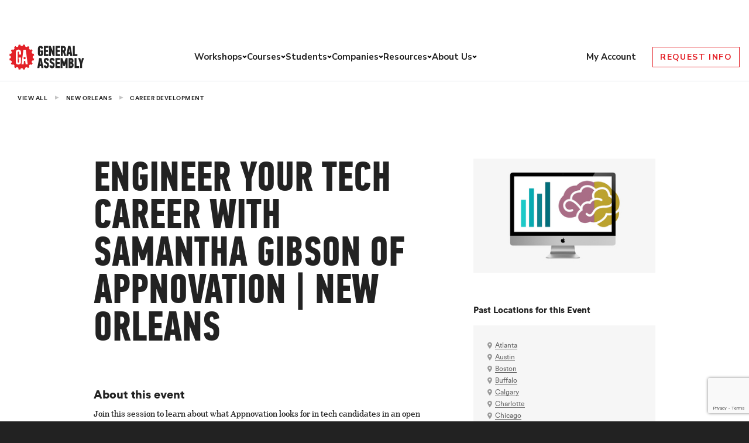

--- FILE ---
content_type: text/html; charset=utf-8
request_url: https://generalassemb.ly/education/engineer-your-tech-career-with-samantha-gibson-of-appnovation/new-orleans
body_size: 19502
content:
<!DOCTYPE html>
<head>
<script>
  var gtmAttributes = {
    'userId': '',
    'metroId': '168',
    'metroSlug': 'new-orleans',
    'programId': '17169',
    'programAbbr': '',
    'programName': 'Engineer Your Tech Career with Samantha Gibson of Appnovation',
    'programFormat': 'event',
    'instanceId': '',
    'instanceType': '',
    'instancePrice': '',
    'instanceCurrency': '',
    'VISITOR_ID_COOKIE_NAME': '_general_assembly_visitor_id',
    'HOTJAR_ENABLE_TRACKING': 'true',
    'ONETRUST_DOMAIN_SCRIPT': 'f6196789-3737-41b9-a8f5-f8dd92ed627d',
    'ONETRUST_SRC': 'https://cdn.cookielaw.org/scripttemplates/otSDKStub.js',
    'GDPR_USE': 'false'
  }
  
  if (window.dataLayer) {
    window.dataLayer.push(gtmAttributes)
  } else {
    window.dataLayer = [gtmAttributes]
  }
</script>
<!-- Google Tag Manager -->
<script>(function(w,d,s,l,i){w[l]=w[l]||[];w[l].push({'gtm.start':
new Date().getTime(),event:'gtm.js'});var f=d.getElementsByTagName(s)[0],
j=d.createElement(s),dl=l!='dataLayer'?'&l='+l:'';j.async=true;j.src=
'https://www.googletagmanager.com/gtm.js?id='+i+dl;f.parentNode.insertBefore(j,f);
})(window,document,'script','dataLayer','GTM-NJGJ5C');</script>
<!-- End Google Tag Manager -->

<title>Engineer Your Tech Career with Samantha Gibson of Appnovation Event | New Orleans | General Assembly</title>
<meta name="description" content="Build your skills and get hands-on experience with General Assembly&#39;s Engineer Your Tech Career with Samantha Gibson of Appnovation in New Orleans.">
<link rel="canonical" href="https://generalassemb.ly/education/engineer-your-tech-career-with-samantha-gibson-of-appnovation/online">
<meta property="og:title" content="Engineer Your Tech Career with Samantha Gibson of Appnovation">
<meta property="og:type" content="website">
<meta property="og:url" content="https://generalassemb.ly/education/engineer-your-tech-career-with-samantha-gibson-of-appnovation/new-orleans">
<meta property="og:image" content="https://ga-core.s3.amazonaws.com/production/uploads/program/default_image/17169/Data_Brain_Information_Computer_Intelligence_Artificial_Business.jpg">
<meta name="twitter:cards" content="summary">
<meta name="twitter:url" content="https://generalassemb.ly/education/engineer-your-tech-career-with-samantha-gibson-of-appnovation/new-orleans">
<meta name="twitter:title" content="Engineer Your Tech Career with Samantha Gibson of Appnovation">
<meta name="twitter:description" content="This month&#39;s career chat in data, we’ll meet with Appnovation&#39;s Talent Acquisition Specialist, Samantha Gibson.">
<meta name="twitter:image" content="https://ga-core.s3.amazonaws.com/production/uploads/program/default_image/17169/Data_Brain_Information_Computer_Intelligence_Artificial_Business.jpg">
<meta name="twitter:site" content="@ga">
<meta name="csrf-param" content="authenticity_token" />
<meta name="csrf-token" content="nVSqbkgpaKijBxFEt-F5ckE_FPy71e7KgkSbhc7aEtFZVPxEr9e4QrxI1AWjhN0QUy_Mvz9KbUAGFR1xTeNBmg" />
<meta content='text/html; charset=UTF-8' http-equiv='Content-Type'>
<meta content='initial-scale=1.0, width=device-width' name='viewport'>
<meta content='IE=Edge,chrome=1' http-equiv='X-UA-Compatible'>
<meta content='mu-4d45fc15-539c4c39-eb0064d8-4db45b83' name='blitz'>
<link rel="icon" type="image/x-icon" href="https://ga-core-production-herokuapp-com.global.ssl.fastly.net/assets/shared/favicon-87b46f9dcea6750849e1220140fd6fe265e14776fb521a6613e7021165b210b3.ico" />
<link href='https://ga-core-production-herokuapp-com.global.ssl.fastly.net/assets/shared/apple-touch-icon-152x152-27125201c804b3a889b852111c97dd61d5cee2b70ae6f55a97702bffd608b928.png' rel='apple-touch-icon' sizes='152x152'>
<meta content='https://ga-core-production-herokuapp-com.global.ssl.fastly.net/assets/shared/apple-touch-icon-152x152-27125201c804b3a889b852111c97dd61d5cee2b70ae6f55a97702bffd608b928.png' name='msapplication-TileImage'>
<meta content='7dc9da01bd1d54afbb191ba94edbba29' name='p:domain_verify'>
<link rel="stylesheet" href="https://ga-core-production-herokuapp-com.global.ssl.fastly.net/assets/public-libs-adc120528a5f83264600256f8aae9c76737f8b3ebde57d96e8dd3595348a97ad.css" media="all" />
<link rel="stylesheet" href="https://ga-core-production-herokuapp-com.global.ssl.fastly.net/assets/public-e82631b3c293ee4524b6bd55834a30aa15f46f823cc549926e82ef64fbfe6168.css" media="all" />


<link rel="stylesheet" href="https://ga-core-production-herokuapp-com.global.ssl.fastly.net/assets/public/breadcrumb-links-aefc99570a3c835ad5020d0c49d56bec1d27eb53428e1285de4916eb436733ba.css" />
<link rel="stylesheet" href="https://ga-marketing-navigation-production.vercel.app/styles.css" />

<script>
  // Google Analytics
  var _gaq = _gaq || [];
  _gaq.push(['_setCustomVar', 1, 'Login Status', 'guest', 1]);
  _gaq.push(['_setCustomVar', 2, 'Metro', 'new-orleans', 1]);
</script>

</head>
<body data-user-ip='__USER_IP__'>
<!-- Google Tag Manager (noscript) -->
<noscript><iframe src="https://www.googletagmanager.com/ns.html?id=GTM-NJGJ5C"
height="0" width="0" style="display:none;visibility:hidden"></iframe></noscript>
<!-- End Google Tag Manager (noscript) -->

<!--[if lt IE 10]><p class='old-browser-warning'>
WARNING: You are using an <strong>outdated</strong> browser. Please
<a href='http://browsehappy.com' target='_blank' title='Upgrade your browser'>upgrade your browser</a>
to improve your experience.
</p><![endif]-->

<div class="mn-font-primary"><div class="mn-announcements mn-font-primary"><div class="mn-announcement mn-hidden mn-p-4 mn-bg-sunshine mn-text-black" data-rules="{&quot;start&quot;:&quot;2025-11-28T00:00:00.000Z&quot;,&quot;end&quot;:&quot;2025-12-31T23:59:59.000Z&quot;,&quot;path&quot;:&quot;^(?=.*&#92;&#92;bworkshop&#92;&#92;b).*$&quot;}"><div class="mn-flex mn-justify-between lg:mn-justify-center"><p class="mn-text-base mn-m-0 mn-self-center mn-w-auto mn-text-center lg:mn-w-fit lg:mn-text-lg">You just unlocked <strong>$/£/€ 150 off</strong> a workshop. Use code <strong>BFCM26</strong> at checkout to reserve your spot at the lowest price yet.</p></div></div><div class="mn-announcement mn-hidden mn-p-4 mn-bg-sunshine mn-text-black" data-rules="{&quot;start&quot;:&quot;2025-12-01T00:00:00.000Z&quot;,&quot;end&quot;:&quot;2025-12-31T23:59:59.000Z&quot;,&quot;path&quot;:&quot;^(?=.*&#92;&#92;bshort-course&#92;&#92;b).*$&quot;}"><div class="mn-flex mn-justify-between lg:mn-justify-center"><p class="mn-text-base mn-m-0 mn-self-center mn-w-auto mn-text-center lg:mn-w-fit lg:mn-text-lg">Unlock our largest short course discount of the year. Use code <strong>BFCM26</strong>* during your call with admissions. Start now. *T&Cs apply</p></div></div><div class="mn-announcement mn-hidden mn-p-4 mn-bg-sunshine mn-text-black" data-rules="{&quot;start&quot;:&quot;2025-12-02T00:00:00.000Z&quot;,&quot;end&quot;:&quot;2025-12-31T23:59:59.000Z&quot;,&quot;path&quot;:&quot;^(?=.*(?:applied-ai-and-deep-learning-in-action|ai-first-product-management|project-management-skills-with-ai|ai-workplace-fundamentals)).*$&quot;}"><div class="mn-flex mn-justify-between lg:mn-justify-center"><p class="mn-text-base mn-m-0 mn-self-center mn-w-auto mn-text-center lg:mn-w-fit lg:mn-text-lg">You just unlocked 4 new courses. Apply by Dec 31 and we'll waive your $/£/€100 registration fee*. Start now. *T&Cs apply</p></div></div></div></div><header class="mn-header mn-border-t-0 mn-border-l-0 mn-border-r-0 mn-border-b mn-border-[#E2E4EA] mn-border-solid mn-w-full mn-bg-cloud mn-z-[9000]"><div class="mn-container mn-flex mn-items-center mn-relative"><div class="mn-menu-container mn-flex mn-flex-wrap mn-gap-4 mn-items-center mn-py-4 mn-w-full lg:mn-space-x-4 lg:mn-py-0 lg:mn-justify-between"><div class="mn-flex mn-gap-6 mn-items-center"><button class="mn-mobile-menu-button mn-block lg:mn-hidden mn-w-[36px] mn-bg-cloud mn-border-0"><div class="mn-mobile-menu-button__open"><span class="mn-sr-only">Open menu</span> <svg width="36" height="36" xmlns="http://www.w3.org/2000/svg" fill="none" viewBox="0 0 18 14" class="mn-p-[0.325rem]"><path stroke="currentColor" stroke-linecap="round" stroke-linejoin="round" stroke-width="2" d="M1 13h7M1 1h16H1Zm0 6h16H1Z"></path></svg></div><div class="mn-mobile-menu-button__close mn-hidden"><span class="mn-sr-only">Close menu"</span> <svg width="28" height="28" xmlns="http://www.w3.org/2000/svg" fill="none" viewBox="0 0 14 14" class="mn-p-[0.325rem] mn-mx-auto"><path stroke="currentColor" stroke-linecap="round" stroke-linejoin="round" stroke-width="2" d="m1 1 12 12M1 13 13 1 1 13Z"></path></svg></div></button> <a href="/" class="mn-block mn-border-0" aria-label="Return to General Assembly's enterprise home page"><svg class="mn-block mn-w-[93px] mn-h-[31px] lg:mn-w-[128px] lg:mn-h-[43px]" width="128" height="43" viewBox="0 0 227 76" fill="none" xmlns="http://www.w3.org/2000/svg"><g clip-path="url(#clip0_99_3769)"><path class="mn-block" d="M94.3968 4.19531C95.7489 4.19531 96.9207 4.38723 97.9122 4.78936C98.9037 5.18234 99.724 5.73069 100.373 6.43441C101.022 7.12899 101.482 7.96065 101.752 8.9294C102.022 9.88902 102.122 10.9309 102.031 12.0367L96.3348 13.042C96.3077 12.1373 96.1184 11.3878 95.7669 10.7938C95.4154 10.1997 94.9466 9.89816 94.3517 9.89816C93.9551 9.89816 93.6396 9.98041 93.4053 10.1358C93.1709 10.3003 92.9726 10.4922 92.8374 10.7298C92.6932 10.9583 92.603 11.2142 92.5399 11.4975C92.4859 11.7717 92.4588 12.0184 92.4588 12.2195V27.7378C92.4588 28.1491 92.558 28.5421 92.7563 28.9168C92.9546 29.3006 93.4143 29.4834 94.1444 29.4834C94.7033 29.4834 95.172 29.328 95.5325 29.0264C95.8931 28.7157 96.0824 28.3227 96.0824 27.8201V23.1408H94.0993V17.9315H101.95V27.5185C101.95 30.0318 101.283 31.9327 99.9673 33.2305C98.6423 34.5282 96.7764 35.1771 94.3607 35.1771C91.6566 35.1771 89.6826 34.5374 88.4477 33.2487C87.2128 31.9693 86.5908 30.0409 86.5908 27.4728V12.2012C86.5908 9.77935 87.2578 7.84184 88.6009 6.37957C89.9349 4.91731 91.8729 4.19531 94.4058 4.19531" fill="#222222"/><path class="mn-block" d="M104.455 34.9117V4.45996H118.219V10.1445H110.323V16.6151H117.227V22.3088H110.323V29.218H118.219V34.9117H104.455Z" fill="#222222"/><path class="mn-block" d="M131.162 18.8542V4.45996H136.904V34.9117H131.919L128.395 26.0284L126.33 20.2524H126.114V34.9117H120.246V4.45996H125.384L128.917 13.2975L130.945 18.8542H131.162Z" fill="#222222"/><path class="mn-block" d="M140.052 34.9117V4.45996H153.825V10.1445H145.929V16.6151H152.825V22.3088H145.929V29.218H153.825V34.9117H140.052Z" fill="#222222"/><path class="mn-block" d="M163.097 4.45996C164.332 4.45996 165.468 4.61533 166.505 4.91692C167.541 5.21851 168.434 5.73031 169.182 6.44316C169.93 7.15602 170.507 8.08821 170.93 9.23975C171.345 10.3913 171.552 11.7987 171.552 13.462C171.552 15.5366 171.282 17.2274 170.732 18.5343C170.182 19.8503 169.353 20.9013 168.226 21.6873L172.544 34.9025H166.55L163.007 23.049H161.845V34.9025H155.977V4.45996H163.097ZM161.845 10.1445V17.3188H162.755C163.188 17.3188 163.584 17.2639 163.963 17.1634C164.341 17.0629 164.675 16.8618 164.981 16.5694C165.279 16.2769 165.522 15.8931 165.693 15.4087C165.865 14.9243 165.955 14.2937 165.955 13.5077C165.955 12.3379 165.675 11.488 165.117 10.9488C164.558 10.4096 163.828 10.1445 162.935 10.1445H161.854H161.845Z" fill="#222222"/><path class="mn-block" d="M183.857 28.9621H179.458L178.556 34.9117H172.337L178.034 4.45996H185.2L190.941 34.9117H184.767L183.857 28.9621ZM180.882 18.5069L180.278 23.3598H183L182.441 18.5069L181.792 12.3379H181.531L180.882 18.5069Z" fill="#222222"/><path class="mn-block" d="M192.446 34.9117V4.45996H198.314V29.218H206.21V34.9117H192.446Z" fill="#222222"/><path class="mn-block" d="M96.2526 65.4191H91.8538L90.9434 71.3687H84.7329L90.4296 40.917H97.5956L103.337 71.3687H97.163L96.2526 65.4191ZM93.278 54.9639L92.6741 59.8168H95.3963L94.8374 54.9639L94.1884 48.795H93.927L93.278 54.9639Z" fill="#222222"/><path class="mn-block" d="M119.772 62.4028C119.772 63.8011 119.646 65.0714 119.403 66.2138C119.159 67.3471 118.745 68.325 118.15 69.1201C117.564 69.9243 116.762 70.5458 115.752 70.9754C114.743 71.414 113.481 71.6334 111.957 71.6334C110.578 71.6334 109.388 71.4232 108.397 71.0119C107.405 70.6006 106.594 70.034 105.981 69.312C105.359 68.59 104.909 67.7584 104.62 66.7987C104.332 65.8483 104.188 64.8247 104.188 63.7463L110.101 62.613C110.155 63.7189 110.326 64.5505 110.596 65.108C110.867 65.6655 111.372 65.9397 112.111 65.9397C112.534 65.9397 112.868 65.8391 113.111 65.6289C113.355 65.4279 113.535 65.1628 113.661 64.843C113.787 64.5231 113.877 64.1392 113.913 63.7097C113.958 63.271 113.977 62.8323 113.977 62.4028C113.977 61.7905 113.931 61.2787 113.85 60.8766C113.76 60.4653 113.616 60.118 113.4 59.8256C113.183 59.5331 112.886 59.2772 112.516 59.0579C112.138 58.8385 111.678 58.6101 111.137 58.3816C109.668 57.7692 108.487 57.1386 107.595 56.4806C106.702 55.8226 106.017 55.128 105.549 54.3786C105.071 53.6383 104.764 52.8524 104.62 52.0207C104.476 51.189 104.404 50.2843 104.404 49.2881C104.404 48.036 104.548 46.8754 104.836 45.8152C105.125 44.7551 105.576 43.8412 106.198 43.0826C106.82 42.324 107.622 41.73 108.613 41.2913C109.605 40.8526 110.804 40.6333 112.219 40.6333C113.715 40.6333 114.95 40.8709 115.933 41.3553C116.915 41.8397 117.681 42.452 118.24 43.1923C118.799 43.9325 119.196 44.7642 119.43 45.6598C119.655 46.5646 119.772 47.442 119.772 48.2828L113.986 49.5531C113.986 49.1145 113.968 48.7032 113.922 48.3285C113.877 47.9538 113.787 47.6065 113.643 47.3049C113.499 46.9942 113.309 46.7565 113.066 46.5829C112.823 46.4093 112.489 46.3179 112.066 46.3179C111.669 46.3179 111.353 46.4184 111.128 46.6012C110.903 46.7931 110.723 47.0216 110.596 47.3049C110.47 47.5791 110.38 47.8989 110.344 48.2462C110.299 48.5935 110.281 48.9317 110.281 49.2515C110.281 49.6628 110.308 50.0284 110.362 50.3482C110.416 50.6681 110.56 50.9788 110.795 51.2713C111.02 51.5637 111.363 51.8471 111.804 52.1212C112.246 52.3954 112.868 52.697 113.67 53.0169C115.04 53.5744 116.131 54.1593 116.933 54.7625C117.735 55.3748 118.339 56.0419 118.763 56.7731C119.177 57.5042 119.448 58.3267 119.583 59.2407C119.709 60.1637 119.772 61.2056 119.772 62.3663" fill="#222222"/><path class="mn-block" d="M137.122 62.4028C137.122 63.8011 136.996 65.0714 136.753 66.2138C136.51 67.3471 136.095 68.325 135.5 69.1201C134.914 69.9243 134.112 70.5458 133.102 70.9754C132.093 71.414 130.831 71.6334 129.308 71.6334C127.928 71.6334 126.739 71.4232 125.747 71.0119C124.756 70.6006 123.944 70.034 123.331 69.312C122.709 68.59 122.259 67.7584 121.97 66.7987C121.682 65.8483 121.538 64.8247 121.538 63.7463L127.451 62.613C127.505 63.7189 127.667 64.5505 127.937 65.108C128.208 65.6655 128.713 65.9397 129.452 65.9397C129.875 65.9397 130.209 65.8391 130.452 65.6289C130.696 65.4279 130.876 65.1628 131.002 64.843C131.128 64.5231 131.218 64.1392 131.254 63.7097C131.3 63.271 131.318 62.8323 131.318 62.4028C131.318 61.7905 131.273 61.2787 131.191 60.8766C131.101 60.4653 130.957 60.118 130.741 59.8256C130.524 59.5331 130.227 59.2772 129.857 59.0579C129.479 58.8385 129.019 58.6101 128.478 58.3816C127.009 57.7692 125.828 57.1386 124.936 56.4806C124.043 55.8226 123.358 55.128 122.89 54.3786C122.412 53.6383 122.105 52.8524 121.961 52.0207C121.817 51.189 121.745 50.2843 121.745 49.2881C121.745 48.036 121.889 46.8754 122.178 45.8152C122.466 44.7551 122.917 43.8412 123.539 43.0826C124.161 42.324 124.963 41.73 125.954 41.2913C126.946 40.8526 128.145 40.6333 129.56 40.6333C131.056 40.6333 132.291 40.8709 133.274 41.3553C134.256 41.8397 135.022 42.452 135.581 43.1923C136.14 43.9325 136.537 44.7642 136.771 45.6598C136.996 46.5646 137.113 47.442 137.113 48.2828L131.327 49.5531C131.327 49.1145 131.309 48.7032 131.264 48.3285C131.218 47.9538 131.128 47.6065 130.984 47.3049C130.84 46.9942 130.651 46.7565 130.407 46.5829C130.164 46.4093 129.83 46.3179 129.407 46.3179C129.01 46.3179 128.695 46.4184 128.469 46.6012C128.244 46.7931 128.064 47.0216 127.937 47.3049C127.811 47.5791 127.721 47.8989 127.685 48.2462C127.64 48.5935 127.622 48.9317 127.622 49.2515C127.622 49.6628 127.649 50.0284 127.703 50.3482C127.766 50.6681 127.901 50.9788 128.136 51.2713C128.361 51.5637 128.704 51.8471 129.145 52.1212C129.587 52.3954 130.209 52.697 131.011 53.0169C132.381 53.5744 133.472 54.1593 134.274 54.7625C135.076 55.3748 135.68 56.0419 136.104 56.7731C136.519 57.5042 136.789 58.3267 136.924 59.2407C137.05 60.1637 137.113 61.2056 137.113 62.3663" fill="#222222"/><path class="mn-block" d="M139.537 71.3687V40.917H153.301V46.6107H145.405V53.0812H152.31V58.7749H145.405V65.6842H153.301V71.3687H139.537Z" fill="#222222"/><path class="mn-block" d="M163.911 65.4191L162.658 61.5258L161.288 57.0202H161.072V71.3687H155.204V40.917H160.684L163.659 49.06L165.687 55.0919H165.948L168.021 48.9229L170.951 40.917H176.431V71.3687H170.563V57.1482H170.392L168.977 61.8823L167.814 65.4191H163.911Z" fill="#222222"/><path class="mn-block" d="M191.014 55.4483C191.708 55.6859 192.276 56.0149 192.718 56.4536C193.169 56.8923 193.52 57.3949 193.8 57.9615C194.07 58.5282 194.268 59.1496 194.385 59.8259C194.503 60.4931 194.557 61.1785 194.557 61.8823C194.557 65.1449 193.854 67.5485 192.438 69.0748C191.032 70.6102 188.932 71.3687 186.138 71.3687H179.495V40.917H186.273C188.95 40.917 190.951 41.6298 192.294 43.0647C193.628 44.4904 194.304 46.6107 194.304 49.4073C194.304 50.0196 194.241 50.6228 194.106 51.226C193.98 51.82 193.782 52.3867 193.52 52.9076C193.259 53.4377 192.925 53.9038 192.502 54.3059C192.087 54.7171 191.591 55.0187 191.014 55.2289V55.4483ZM188.68 49.5809C188.68 48.3837 188.463 47.5886 188.031 47.1956C187.598 46.8026 186.904 46.6016 185.958 46.6016H185.354V52.6426H186.084C187.814 52.6426 188.671 51.619 188.671 49.5809H188.68ZM188.932 61.4984C188.932 60.2646 188.725 59.4055 188.31 58.9029C187.896 58.4002 187.265 58.1535 186.435 58.1535H185.354V65.675H186.39C186.94 65.675 187.373 65.5653 187.706 65.346C188.04 65.1267 188.292 64.8251 188.481 64.4412C188.671 64.0574 188.788 63.6187 188.851 63.116C188.905 62.6134 188.941 62.0742 188.941 61.4893" fill="#222222"/><path class="mn-block" d="M197.666 71.3687V40.917H203.534V65.6842H211.43V71.3687H197.666Z" fill="#222222"/><path class="mn-block" d="M217.669 52.0302L218.733 46.9123L220.022 40.917H226.232L220.41 58.9851V71.3687H214.533V58.9851L208.665 40.917H214.92L216.38 47.0037L217.453 52.0302H217.669Z" fill="#222222"/><path d="M32.9906 0C32.9906 2.54983 35.0277 4.61528 37.5426 4.61528C40.0574 4.61528 42.0946 2.54069 42.0946 0L47.7102 1.13326C46.7457 3.48202 47.8544 6.18722 50.1709 7.16511C52.4875 8.13386 55.1556 7.01888 56.111 4.67012L60.8794 7.89625C59.1036 9.69666 59.1036 12.6212 60.8794 14.4216C62.6551 16.222 65.5395 16.222 67.3152 14.4216L70.4971 19.2562C68.1715 20.2341 67.0719 22.9302 68.0363 25.2881C68.9918 27.646 71.6599 28.761 73.9764 27.7831L75.1032 33.4768C72.5883 33.4768 70.5512 35.5422 70.5512 38.0921C70.5512 40.6419 72.5973 42.7074 75.1032 42.7074L73.9855 48.4102C71.6599 47.4323 69.0008 48.5564 68.0363 50.9052C67.0719 53.254 68.1806 55.9592 70.4971 56.9279L67.3152 61.7625C65.5395 59.9621 62.6551 59.9621 60.8794 61.7625C59.1036 63.563 59.1036 66.4875 60.8794 68.2879L56.111 71.514C55.1556 69.1561 52.4875 68.0411 50.1709 69.019C47.8454 69.9969 46.7457 72.693 47.7102 75.0417L42.0946 76.175C42.0946 73.6252 40.0574 71.5597 37.5426 71.5597C35.0277 71.5597 32.9906 73.6252 32.9906 76.175L27.375 75.0417C28.3395 72.693 27.2398 69.9878 24.9142 69.019C22.5977 68.0411 19.9296 69.1561 18.9741 71.514L14.2058 68.2879C15.9815 66.4875 15.9815 63.563 14.2058 61.7625C12.4301 59.9621 9.55465 59.9621 7.77893 61.7625L4.59705 56.937C6.92262 55.9592 8.0223 53.2631 7.05782 50.9143C6.09334 48.5564 3.43427 47.4414 1.11771 48.4193L0 42.7165C2.51486 42.7165 4.54297 40.651 4.54297 38.1012C4.54297 35.5514 2.50584 33.4859 0 33.4859L1.11771 27.7922C3.43427 28.761 6.10236 27.646 7.05782 25.2881C8.0223 22.9393 6.9136 20.2341 4.59705 19.2654L7.77893 14.4308C9.55465 16.2312 12.4391 16.2312 14.2058 14.4308C15.9815 12.6303 15.9815 9.7058 14.2058 7.91452L18.9741 4.6884C19.9386 7.03716 22.5977 8.16128 24.9142 7.18339C27.2398 6.2055 28.3395 3.50944 27.375 1.16067L32.9906 0.0274175V0Z" fill="#E32128"/><path d="M27.3689 15.5464C24.8 15.5464 22.8259 16.2958 21.4739 17.8038C20.1128 19.3026 19.4277 21.2949 19.4277 23.7899V52.688C19.4277 55.3292 20.0677 57.3124 21.3206 58.6284C22.5826 59.9536 24.5746 60.6116 27.3329 60.6116C29.7936 60.6116 31.6955 59.9445 33.0386 58.601C34.3817 57.2667 35.0577 55.3109 35.0577 52.7245V39.2534H27.7745V44.609H29.0906V53.0444C29.0906 53.5471 28.9103 53.9675 28.5317 54.2782C28.1621 54.5889 27.6934 54.7534 27.1165 54.7534C26.3774 54.7534 25.8997 54.5615 25.7014 54.1685C25.5031 53.7755 25.4039 53.3734 25.4039 52.953V23.7899C25.4039 23.5797 25.4309 23.333 25.494 23.0496C25.5481 22.7663 25.6563 22.5013 25.7915 22.2637C25.9357 22.0261 26.125 21.8159 26.3774 21.6514C26.6208 21.4868 26.9362 21.4046 27.3419 21.4046C27.3419 21.4046 27.396 21.4046 27.423 21.4046C27.8196 21.4046 28.1441 21.4868 28.3875 21.6514C28.6399 21.8159 28.8382 22.0169 28.9734 22.2637C29.1176 22.5013 29.2167 22.7663 29.2708 23.0496C29.3249 23.3421 29.361 23.5797 29.361 23.7899V30.5163H35.3371V23.7899C35.3371 21.2949 34.6521 19.3026 33.291 17.8038C31.9389 16.2958 29.9649 15.5464 27.3869 15.5464" fill="white"/><path d="M49.821 15.8213H42.5378L36.7329 60.3473H43.0516L44.4127 49.5266H48.0182L49.3793 60.3473H55.6529L49.821 15.8213ZM46.2155 44.5457C44.3856 44.5457 42.9074 43.0286 42.9074 41.1459C42.9074 39.2633 44.3856 37.7462 46.2155 37.7462C48.0453 37.7462 49.5235 39.2633 49.5235 41.1459C49.5235 43.0286 48.0362 44.5457 46.2155 44.5457Z" fill="white"/></g><defs><clipPath id="clip0_99_3769"><rect width="226.233" height="76" fill="white"/></clipPath></defs></svg></a></div><div class="mn-header-menu mn-hidden lg:mn-block"><ul class="mn-list-none mn-pl-0 mn-m-0 js-mobile-placeholder"></ul><ul class="lg:mn-flex lg:mn-items-center mn-gap-6 mn-mx-[-1rem] mn-mx-0 mn-p-0 mn-header-menu-level-1 mn-list-none mn-my-0"><li class="lg:mn-relative mn-p-0" data-current-level="1" data-submenu-level="2"><div class="mn-header-menu-link-container mn-flex mn-items-center lg:mn-gap-2 mn-justify-between lg:mn-justify-start lg:mn-whitespace-nowrap mn-px-4 mn-py-4 lg:mn-py-0 lg:mn-px-0"><a href="/students/courses?formatWorkshop=true" class="mn-flex mn-items-center lg:mn-gap-2 mn-justify-between mn-no-underline mn-font-primary mn-border-0 lg:mn-text-[0.938rem] mn-menu-item-level-1 mn-font-bold mn-text-ink hover:mn-text-crimson focus:mn-text-crimson focus:mn-outline-crimson lg:mn-p-0 mn-w-full" data-has-children="true">Workshops <svg xmlns="http://www.w3.org/2000/svg" width="16" height="16" fill="none" viewBox="17 9 16 30" class="mn-block lg:mn-hidden mn-header-menu-link-icon"><path stroke="currentColor" stroke-linecap="round" stroke-linejoin="round" stroke-width="2" d="m18 10 14 14-14 14"></path></svg> </a><button class="mn-header-submenu-button mn-p-2 mn-border-0 mn-bg-cloud lg:mn-p-0 mn-hidden lg:mn-flex lg:mn-items-center mn-cursor-pointer"><svg xmlns="http://www.w3.org/2000/svg" width="8" height="8" fill="none"><path stroke="currentColor" stroke-linecap="round" stroke-linejoin="round" stroke-width="2" d="M6.333 3 4 5.333 1.667 3"></path></svg> <span class="mn-sr-only">Toggle menu</span></button></div><ul class="mn-hidden mn-bg-cloud mn-px-5 mn-pb-4 lg:mn-absolute lg:mn-mt-[1px] lg:mn-px-10 lg:mn-py-[22px] lg:mn-border-0 lg:mn-border-[#676F82] lg:mn-border-solid lg:mn-border-b-[1px] mn-z-[10000] mn-w-full lg:mn-w-fit lg:mn-left-[-50px] mn-header-menu-level-2 mn-list-none mn-my-0"><li class="lg:mn-my-3 mn-p-0" data-current-level="2" data-submenu-level="3"><div class="mn-header-menu-link-container mn-flex mn-items-center lg:mn-gap-2 mn-justify-between lg:mn-justify-start lg:mn-whitespace-nowrap lg:mn-px-0"><a href="/students/courses/agentic-ai-fundamentals-workshop" class="mn-flex mn-items-center lg:mn-gap-2 mn-justify-between mn-no-underline mn-font-primary mn-border-0 lg:mn-text-[0.938rem] mn-font-bold mn-text-ink hover:mn-text-crimson focus:mn-text-crimson focus:mn-outline-crimson mn-py-2 lg:mn-p-0 mn-w-full" data-has-children="false">Agentic AI Fundamentals</a></div></li><li class="lg:mn-my-3 mn-p-0" data-current-level="2" data-submenu-level="3"><div class="mn-header-menu-link-container mn-flex mn-items-center lg:mn-gap-2 mn-justify-between lg:mn-justify-start lg:mn-whitespace-nowrap lg:mn-px-0"><a href="/students/courses/ai-for-data-analysis-and-visualizations-workshop" class="mn-flex mn-items-center lg:mn-gap-2 mn-justify-between mn-no-underline mn-font-primary mn-border-0 lg:mn-text-[0.938rem] mn-font-bold mn-text-ink hover:mn-text-crimson focus:mn-text-crimson focus:mn-outline-crimson mn-py-2 lg:mn-p-0 mn-w-full" data-has-children="false">AI for Data Analysis</a></div></li><li class="lg:mn-my-3 mn-p-0" data-current-level="2" data-submenu-level="3"><div class="mn-header-menu-link-container mn-flex mn-items-center lg:mn-gap-2 mn-justify-between lg:mn-justify-start lg:mn-whitespace-nowrap lg:mn-px-0"><a href="/students/courses/ai-for-marketers-workshop" class="mn-flex mn-items-center lg:mn-gap-2 mn-justify-between mn-no-underline mn-font-primary mn-border-0 lg:mn-text-[0.938rem] mn-font-bold mn-text-ink hover:mn-text-crimson focus:mn-text-crimson focus:mn-outline-crimson mn-py-2 lg:mn-p-0 mn-w-full" data-has-children="false">AI for Marketers</a></div></li><li class="lg:mn-my-3 mn-p-0" data-current-level="2" data-submenu-level="3"><div class="mn-header-menu-link-container mn-flex mn-items-center lg:mn-gap-2 mn-justify-between lg:mn-justify-start lg:mn-whitespace-nowrap lg:mn-px-0"><a href="/students/courses/ai-for-product-managers-workshop" class="mn-flex mn-items-center lg:mn-gap-2 mn-justify-between mn-no-underline mn-font-primary mn-border-0 lg:mn-text-[0.938rem] mn-font-bold mn-text-ink hover:mn-text-crimson focus:mn-text-crimson focus:mn-outline-crimson mn-py-2 lg:mn-p-0 mn-w-full" data-has-children="false">AI for Product Managers</a></div></li><li class="lg:mn-my-3 mn-p-0" data-current-level="2" data-submenu-level="3"><div class="mn-header-menu-link-container mn-flex mn-items-center lg:mn-gap-2 mn-justify-between lg:mn-justify-start lg:mn-whitespace-nowrap lg:mn-px-0"><a href="/students/courses/ai-for-workplace-efficiency-workshop" class="mn-flex mn-items-center lg:mn-gap-2 mn-justify-between mn-no-underline mn-font-primary mn-border-0 lg:mn-text-[0.938rem] mn-font-bold mn-text-ink hover:mn-text-crimson focus:mn-text-crimson focus:mn-outline-crimson mn-py-2 lg:mn-p-0 mn-w-full" data-has-children="false">AI for Workplace Efficiency</a></div></li><li class="lg:mn-my-3 mn-p-0" data-current-level="2" data-submenu-level="3"><div class="mn-header-menu-link-container mn-flex mn-items-center lg:mn-gap-2 mn-justify-between lg:mn-justify-start lg:mn-whitespace-nowrap lg:mn-px-0"><a href="/students/courses/coding-fundamentals-html-css-javascript-workshop" class="mn-flex mn-items-center lg:mn-gap-2 mn-justify-between mn-no-underline mn-font-primary mn-border-0 lg:mn-text-[0.938rem] mn-font-bold mn-text-ink hover:mn-text-crimson focus:mn-text-crimson focus:mn-outline-crimson mn-py-2 lg:mn-p-0 mn-w-full" data-has-children="false">Coding Fundamentals - HTML, CSS, &amp; JavaScript</a></div></li><li class="lg:mn-my-3 mn-p-0" data-current-level="2" data-submenu-level="3"><div class="mn-header-menu-link-container mn-flex mn-items-center lg:mn-gap-2 mn-justify-between lg:mn-justify-start lg:mn-whitespace-nowrap lg:mn-px-0"><a href="/students/courses/programming-with-python-fundamentals-workshop" class="mn-flex mn-items-center lg:mn-gap-2 mn-justify-between mn-no-underline mn-font-primary mn-border-0 lg:mn-text-[0.938rem] mn-font-bold mn-text-ink hover:mn-text-crimson focus:mn-text-crimson focus:mn-outline-crimson mn-py-2 lg:mn-p-0 mn-w-full" data-has-children="false">Programming with Python Fundamentals</a></div></li></ul></li><li class="mn-p-0" data-current-level="1" data-submenu-level="2"><div class="mn-header-menu-link-container mn-flex mn-items-center lg:mn-gap-2 mn-justify-between lg:mn-justify-start lg:mn-whitespace-nowrap mn-px-4 mn-py-4 lg:mn-py-0 lg:mn-px-0"><a href="/students/courses?formatCourse=true" class="mn-flex mn-items-center lg:mn-gap-2 mn-justify-between mn-no-underline mn-font-primary mn-border-0 lg:mn-text-[0.938rem] mn-menu-item-level-1 mn-font-bold mn-text-ink hover:mn-text-crimson focus:mn-text-crimson focus:mn-outline-crimson lg:mn-p-0 mn-w-full" data-has-children="true">Courses <svg xmlns="http://www.w3.org/2000/svg" width="16" height="16" fill="none" viewBox="17 9 16 30" class="mn-block lg:mn-hidden mn-header-menu-link-icon"><path stroke="currentColor" stroke-linecap="round" stroke-linejoin="round" stroke-width="2" d="m18 10 14 14-14 14"></path></svg> </a><button class="mn-header-submenu-button mn-p-2 mn-border-0 mn-bg-cloud lg:mn-p-0 mn-hidden lg:mn-flex lg:mn-items-center mn-cursor-pointer"><svg xmlns="http://www.w3.org/2000/svg" width="8" height="8" fill="none"><path stroke="currentColor" stroke-linecap="round" stroke-linejoin="round" stroke-width="2" d="M6.333 3 4 5.333 1.667 3"></path></svg> <span class="mn-sr-only">Toggle menu</span></button></div><div class="mn-navigation mn-hidden mn-bg-cloud mn-mb-0 mn-px-5 mn-pb-4 mn-z-[10000] mn-w-full lg:mn-mt-[1px] lg:mn-absolute lg:mn-px-10 lg:mn-py-[22px] lg:mn-left-0 lg:mn-border-0 lg:mn-border-[#676F82] lg:mn-border-solid lg:mn-border-b-[1px] mn-header-menu-level-2"><div class="lg:mn-border-0 lg:mn-border-solid lg:mn-border-[#AEB8CF] lg:mn-border-r-[1px] lg:mn-pr-16" data-current-level="2" data-submenu-level="3"><a href="/students/courses?formatBootcamp=true" class="mn-flex mn-items-center lg:mn-gap-2 mn-justify-between mn-no-underline mn-font-primary mn-border-0 lg:mn-text-[0.938rem] mn-font-bold mn-text-ink hover:mn-text-crimson focus:mn-text-crimson focus:mn-outline-crimson mn-py-2 lg:mn-p-0 mn-w-full" data-has-children=" true">Bootcamps <svg xmlns="http://www.w3.org/2000/svg" width="16" height="16" fill="none" viewBox="17 9 16 30" class="mn-block lg:mn-hidden mn-header-menu-link-icon"><path stroke="currentColor" stroke-linecap="round" stroke-linejoin="round" stroke-width="2" d="m18 10 14 14-14 14"></path></svg></a><ul class="mn-hidden mn-list-none mn-pl-0 mn-my-0 lg:mn-flex lg:mn-flex-col mn-header-menu-level-3"><li class="lg:mn-my-1 mn-ml-4 lg:mn-ml-0 mn-p-0" data-current-level="3" data-submenu-level="4"><div class="mn-header-menu-link-container mn-flex mn-items-center lg:mn-gap-2 mn-justify-between lg:mn-justify-start lg:mn-whitespace-nowrap lg:mn-px-0"><a href="/students/courses/data-analytics-bootcamp" class="mn-flex mn-items-center lg:mn-gap-2 mn-justify-between mn-no-underline mn-font-primary mn-border-0 lg:mn-text-[0.938rem] mn-text-ink hover:mn-text-crimson focus:mn-text-crimson focus:mn-outline-crimson mn-py-2 lg:mn-p-0 mn-w-full">Data Analytics Bootcamp</a></div></li><li class="lg:mn-my-1 mn-ml-4 lg:mn-ml-0 mn-p-0" data-current-level="3" data-submenu-level="4"><div class="mn-header-menu-link-container mn-flex mn-items-center lg:mn-gap-2 mn-justify-between lg:mn-justify-start lg:mn-whitespace-nowrap lg:mn-px-0"><a href="/students/courses/data-science-bootcamp" class="mn-flex mn-items-center lg:mn-gap-2 mn-justify-between mn-no-underline mn-font-primary mn-border-0 lg:mn-text-[0.938rem] mn-text-ink hover:mn-text-crimson focus:mn-text-crimson focus:mn-outline-crimson mn-py-2 lg:mn-p-0 mn-w-full">Data Science Bootcamp</a></div></li><li class="lg:mn-my-1 mn-ml-4 lg:mn-ml-0 mn-p-0" data-current-level="3" data-submenu-level="4"><div class="mn-header-menu-link-container mn-flex mn-items-center lg:mn-gap-2 mn-justify-between lg:mn-justify-start lg:mn-whitespace-nowrap lg:mn-px-0"><a href="/students/courses/information-technology-bootcamp" class="mn-flex mn-items-center lg:mn-gap-2 mn-justify-between mn-no-underline mn-font-primary mn-border-0 lg:mn-text-[0.938rem] mn-text-ink hover:mn-text-crimson focus:mn-text-crimson focus:mn-outline-crimson mn-py-2 lg:mn-p-0 mn-w-full">Information Technology Bootcamp</a></div></li><li class="lg:mn-my-1 mn-ml-4 lg:mn-ml-0 mn-p-0" data-current-level="3" data-submenu-level="4"><div class="mn-header-menu-link-container mn-flex mn-items-center lg:mn-gap-2 mn-justify-between lg:mn-justify-start lg:mn-whitespace-nowrap lg:mn-px-0"><a href="/students/courses/software-engineering-bootcamp" class="mn-flex mn-items-center lg:mn-gap-2 mn-justify-between mn-no-underline mn-font-primary mn-border-0 lg:mn-text-[0.938rem] mn-text-ink hover:mn-text-crimson focus:mn-text-crimson focus:mn-outline-crimson mn-py-2 lg:mn-p-0 mn-w-full">Software Engineering Bootcamp</a></div></li><li class="lg:mn-my-1 mn-ml-4 lg:mn-ml-0 mn-p-0" data-current-level="3" data-submenu-level="4"><div class="mn-header-menu-link-container mn-flex mn-items-center lg:mn-gap-2 mn-justify-between lg:mn-justify-start lg:mn-whitespace-nowrap lg:mn-px-0"><a href="/students/courses/user-experience-design-bootcamp" class="mn-flex mn-items-center lg:mn-gap-2 mn-justify-between mn-no-underline mn-font-primary mn-border-0 lg:mn-text-[0.938rem] mn-text-ink hover:mn-text-crimson focus:mn-text-crimson focus:mn-outline-crimson mn-py-2 lg:mn-p-0 mn-w-full mn-mb-[10px]">User Experience Design Bootcamp</a></div></li><li class="lg:mn-my-1 mn-ml-4 lg:mn-ml-0 mn-p-0" data-current-level="3" data-submenu-level="4"><div class="mn-header-menu-link-container mn-flex mn-items-center lg:mn-gap-2 mn-justify-between lg:mn-justify-start lg:mn-whitespace-nowrap lg:mn-px-0"><a href="/students/events?free=true&amp;classes=true" class="mn-flex mn-items-center lg:mn-gap-2 mn-justify-between mn-no-underline mn-font-primary mn-border-0 lg:mn-text-[0.938rem] mn-text-ink hover:mn-text-crimson focus:mn-text-crimson focus:mn-outline-crimson mn-py-2 lg:mn-p-0 mn-w-full mn-font-bold mn-whitespace-nowrap mn-hidden lg:mn-block hover:mn-font-bold hover:mn-no-underline">Free Classes</a></div></li><li class="lg:mn-my-1 mn-ml-4 lg:mn-ml-0 mn-p-0" data-current-level="3" data-submenu-level="4"><div class="mn-header-menu-link-container mn-flex mn-items-center lg:mn-gap-2 mn-justify-between lg:mn-justify-start lg:mn-whitespace-nowrap lg:mn-px-0"><a href="/students/events?free=true&amp;events=true" class="mn-flex mn-items-center lg:mn-gap-2 mn-justify-between mn-no-underline mn-font-primary mn-border-0 lg:mn-text-[0.938rem] mn-text-ink hover:mn-text-crimson focus:mn-text-crimson focus:mn-outline-crimson mn-py-2 lg:mn-p-0 mn-w-full mn-font-bold mn-whitespace-nowrap mn-hidden lg:mn-block hover:mn-font-bold hover:mn-no-underline">Free Events</a></div></li></ul></div><hr class="mn-border-[#AEB8CF] mn-border-0 mn-border-solid mn-border-b-[1px] mn-my-6 lg:mn-hidden"><div class="lg:mn-flex lg:mn-flex-row lg:mn-flex-wrap 842-931:mn-space-y-16"><div class="lg:mn-pl-16" data-current-level="2" data-submenu-level="3"><a href="#" class="mn-flex mn-items-center lg:mn-gap-2 mn-justify-between mn-no-underline mn-font-primary mn-border-0 lg:mn-text-[0.938rem] mn-font-bold mn-text-ink hover:mn-text-crimson focus:mn-text-crimson focus:mn-outline-crimson mn-py-2 lg:mn-p-0 mn-w-full" data-has-children=" true">Product, UX Design, and Marketing <svg xmlns="http://www.w3.org/2000/svg" width="16" height="16" fill="none" viewBox="17 9 16 30" class="mn-block lg:mn-hidden mn-header-menu-link-icon"><path stroke="currentColor" stroke-linecap="round" stroke-linejoin="round" stroke-width="2" d="m18 10 14 14-14 14"></path></svg></a><div class="mn-hidden lg:mn-block js-description"><p class="mn-mb-[10px] mn-text-xs mn-font-normal mn-italic mn-leading-7 mn-whitespace-nowrap">Skills for great products, experiences, and growth.</p><hr class="mn-h-px mn-bg-[#AEB8CF] mn-border-0 mn-mb-2"></div><ul class="mn-hidden mn-list-none mn-my-0 mn-pl-0 lg:mn-flex lg:mn-flex-col mn-header-menu-level-3"><li class="lg:mn-my-1 mn-ml-4 lg:mn-ml-0 mn-p-0" data-current-level="3" data-submenu-level="4"><div class="mn-header-menu-link-container mn-flex mn-items-center lg:mn-gap-2 mn-justify-between lg:mn-justify-start lg:mn-whitespace-nowrap lg:mn-px-0"><a href="/students/courses/ai-first-product-management" class="mn-flex mn-items-center lg:mn-gap-2 mn-justify-between mn-no-underline mn-font-primary mn-border-0 lg:mn-text-[0.938rem] mn-text-ink hover:mn-text-crimson focus:mn-text-crimson focus:mn-outline-crimson mn-py-2 lg:mn-p-0 mn-w-full">AI-First Product Management</a></div></li><li class="lg:mn-my-1 mn-ml-4 lg:mn-ml-0 mn-p-0" data-current-level="3" data-submenu-level="4"><div class="mn-header-menu-link-container mn-flex mn-items-center lg:mn-gap-2 mn-justify-between lg:mn-justify-start lg:mn-whitespace-nowrap lg:mn-px-0"><a href="/students/courses/ai-product-strategy" class="mn-flex mn-items-center lg:mn-gap-2 mn-justify-between mn-no-underline mn-font-primary mn-border-0 lg:mn-text-[0.938rem] mn-text-ink hover:mn-text-crimson focus:mn-text-crimson focus:mn-outline-crimson mn-py-2 lg:mn-p-0 mn-w-full">AI Product Strategy</a></div></li><li class="lg:mn-my-1 mn-ml-4 lg:mn-ml-0 mn-p-0" data-current-level="3" data-submenu-level="4"><div class="mn-header-menu-link-container mn-flex mn-items-center lg:mn-gap-2 mn-justify-between lg:mn-justify-start lg:mn-whitespace-nowrap lg:mn-px-0"><a href="/students/courses/ui-design-for-ai-products" class="mn-flex mn-items-center lg:mn-gap-2 mn-justify-between mn-no-underline mn-font-primary mn-border-0 lg:mn-text-[0.938rem] mn-text-ink hover:mn-text-crimson focus:mn-text-crimson focus:mn-outline-crimson mn-py-2 lg:mn-p-0 mn-w-full">UI Design for AI Products</a></div></li><li class="lg:mn-my-1 mn-ml-4 lg:mn-ml-0 mn-p-0" data-current-level="3" data-submenu-level="4"><div class="mn-header-menu-link-container mn-flex mn-items-center lg:mn-gap-2 mn-justify-between lg:mn-justify-start lg:mn-whitespace-nowrap lg:mn-px-0"><a href="/students/courses/ux-research-and-strategy-with-ai" class="mn-flex mn-items-center lg:mn-gap-2 mn-justify-between mn-no-underline mn-font-primary mn-border-0 lg:mn-text-[0.938rem] mn-text-ink hover:mn-text-crimson focus:mn-text-crimson focus:mn-outline-crimson mn-py-2 lg:mn-p-0 mn-w-full">UX Research &amp; Strategy with AI</a></div></li><li class="lg:mn-my-1 mn-ml-4 lg:mn-ml-0 mn-p-0" data-current-level="3" data-submenu-level="4"><div class="mn-header-menu-link-container mn-flex mn-items-center lg:mn-gap-2 mn-justify-between lg:mn-justify-start lg:mn-whitespace-nowrap lg:mn-px-0"><a href="/students/courses/ux-design-for-ai-experiences" class="mn-flex mn-items-center lg:mn-gap-2 mn-justify-between mn-no-underline mn-font-primary mn-border-0 lg:mn-text-[0.938rem] mn-text-ink hover:mn-text-crimson focus:mn-text-crimson focus:mn-outline-crimson mn-py-2 lg:mn-p-0 mn-w-full">UX Design for AI Experiences</a></div></li><li class="lg:mn-my-1 mn-ml-4 lg:mn-ml-0 mn-p-0" data-current-level="3" data-submenu-level="4"><div class="mn-header-menu-link-container mn-flex mn-items-center lg:mn-gap-2 mn-justify-between lg:mn-justify-start lg:mn-whitespace-nowrap lg:mn-px-0"><a href="/students/courses/ux-portfolio-storytelling-with-ai" class="mn-flex mn-items-center lg:mn-gap-2 mn-justify-between mn-no-underline mn-font-primary mn-border-0 lg:mn-text-[0.938rem] mn-text-ink hover:mn-text-crimson focus:mn-text-crimson focus:mn-outline-crimson mn-py-2 lg:mn-p-0 mn-w-full">UX Portfolio Storytelling with AI</a></div></li><li class="lg:mn-my-1 mn-ml-4 lg:mn-ml-0 mn-p-0" data-current-level="3" data-submenu-level="4"><div class="mn-header-menu-link-container mn-flex mn-items-center lg:mn-gap-2 mn-justify-between lg:mn-justify-start lg:mn-whitespace-nowrap lg:mn-px-0"><a href="/students/courses/digital-marketing-short-course" class="mn-flex mn-items-center lg:mn-gap-2 mn-justify-between mn-no-underline mn-font-primary mn-border-0 lg:mn-text-[0.938rem] mn-text-ink hover:mn-text-crimson focus:mn-text-crimson focus:mn-outline-crimson mn-py-2 lg:mn-p-0 mn-w-full">Digital Marketing</a></div></li></ul></div><div class="lg:mn-pl-16" data-current-level="2" data-submenu-level="3"><a href="#" class="mn-flex mn-items-center lg:mn-gap-2 mn-justify-between mn-no-underline mn-font-primary mn-border-0 lg:mn-text-[0.938rem] mn-font-bold mn-text-ink hover:mn-text-crimson focus:mn-text-crimson focus:mn-outline-crimson mn-py-2 lg:mn-p-0 mn-w-full" data-has-children=" true">AI Fundamentals and Data <svg xmlns="http://www.w3.org/2000/svg" width="16" height="16" fill="none" viewBox="17 9 16 30" class="mn-block lg:mn-hidden mn-header-menu-link-icon"><path stroke="currentColor" stroke-linecap="round" stroke-linejoin="round" stroke-width="2" d="m18 10 14 14-14 14"></path></svg></a><div class="mn-hidden lg:mn-block js-description"><p class="mn-mb-[10px] mn-text-xs mn-font-normal mn-italic mn-leading-7 mn-whitespace-nowrap">Skills for working confidently with AI.</p><hr class="mn-h-px mn-bg-[#AEB8CF] mn-border-0 mn-mb-2"></div><ul class="mn-hidden mn-list-none mn-my-0 mn-pl-0 lg:mn-flex lg:mn-flex-col mn-header-menu-level-3"><li class="lg:mn-my-1 mn-ml-4 lg:mn-ml-0 mn-p-0" data-current-level="3" data-submenu-level="4"><div class="mn-header-menu-link-container mn-flex mn-items-center lg:mn-gap-2 mn-justify-between lg:mn-justify-start lg:mn-whitespace-nowrap lg:mn-px-0"><a href="/students/courses/ai-workplace-fundamentals" class="mn-flex mn-items-center lg:mn-gap-2 mn-justify-between mn-no-underline mn-font-primary mn-border-0 lg:mn-text-[0.938rem] mn-text-ink hover:mn-text-crimson focus:mn-text-crimson focus:mn-outline-crimson mn-py-2 lg:mn-p-0 mn-w-full">AI Workplace Fundamentals</a></div></li><li class="lg:mn-my-1 mn-ml-4 lg:mn-ml-0 mn-p-0" data-current-level="3" data-submenu-level="4"><div class="mn-header-menu-link-container mn-flex mn-items-center lg:mn-gap-2 mn-justify-between lg:mn-justify-start lg:mn-whitespace-nowrap lg:mn-px-0"><a href="/students/courses/project-management-skills-with-ai" class="mn-flex mn-items-center lg:mn-gap-2 mn-justify-between mn-no-underline mn-font-primary mn-border-0 lg:mn-text-[0.938rem] mn-text-ink hover:mn-text-crimson focus:mn-text-crimson focus:mn-outline-crimson mn-py-2 lg:mn-p-0 mn-w-full">Project Management Skills with AI</a></div></li><li class="lg:mn-my-1 mn-ml-4 lg:mn-ml-0 mn-p-0" data-current-level="3" data-submenu-level="4"><div class="mn-header-menu-link-container mn-flex mn-items-center lg:mn-gap-2 mn-justify-between lg:mn-justify-start lg:mn-whitespace-nowrap lg:mn-px-0"><a href="/students/courses/business-intelligence-with-ai" class="mn-flex mn-items-center lg:mn-gap-2 mn-justify-between mn-no-underline mn-font-primary mn-border-0 lg:mn-text-[0.938rem] mn-text-ink hover:mn-text-crimson focus:mn-text-crimson focus:mn-outline-crimson mn-py-2 lg:mn-p-0 mn-w-full">Business Intelligence with AI</a></div></li><li class="lg:mn-my-1 mn-ml-4 lg:mn-ml-0 mn-p-0" data-current-level="3" data-submenu-level="4"><div class="mn-header-menu-link-container mn-flex mn-items-center lg:mn-gap-2 mn-justify-between lg:mn-justify-start lg:mn-whitespace-nowrap lg:mn-px-0"><a href="/students/courses/data-analytics-and-visualization" class="mn-flex mn-items-center lg:mn-gap-2 mn-justify-between mn-no-underline mn-font-primary mn-border-0 lg:mn-text-[0.938rem] mn-text-ink hover:mn-text-crimson focus:mn-text-crimson focus:mn-outline-crimson mn-py-2 lg:mn-p-0 mn-w-full">Data Analytics &amp; Visualization</a></div></li><li class="lg:mn-my-1 mn-ml-4 lg:mn-ml-0 mn-p-0" data-current-level="3" data-submenu-level="4"><div class="mn-header-menu-link-container mn-flex mn-items-center lg:mn-gap-2 mn-justify-between lg:mn-justify-start lg:mn-whitespace-nowrap lg:mn-px-0"><a href="/students/courses/python-for-ai-and-data" class="mn-flex mn-items-center lg:mn-gap-2 mn-justify-between mn-no-underline mn-font-primary mn-border-0 lg:mn-text-[0.938rem] mn-text-ink hover:mn-text-crimson focus:mn-text-crimson focus:mn-outline-crimson mn-py-2 lg:mn-p-0 mn-w-full">Python for AI &amp; Data</a></div></li><li class="lg:mn-my-1 mn-ml-4 lg:mn-ml-0 mn-p-0" data-current-level="3" data-submenu-level="4"><div class="mn-header-menu-link-container mn-flex mn-items-center lg:mn-gap-2 mn-justify-between lg:mn-justify-start lg:mn-whitespace-nowrap lg:mn-px-0"><a href="/students/courses/database-management-with-ai-integration" class="mn-flex mn-items-center lg:mn-gap-2 mn-justify-between mn-no-underline mn-font-primary mn-border-0 lg:mn-text-[0.938rem] mn-text-ink hover:mn-text-crimson focus:mn-text-crimson focus:mn-outline-crimson mn-py-2 lg:mn-p-0 mn-w-full">Database Management with AI Integration</a></div></li><li class="lg:mn-my-1 mn-ml-4 lg:mn-ml-0 mn-p-0" data-current-level="3" data-submenu-level="4"><div class="mn-header-menu-link-container mn-flex mn-items-center lg:mn-gap-2 mn-justify-between lg:mn-justify-start lg:mn-whitespace-nowrap lg:mn-px-0"><a href="/students/courses/applied-ai-and-deep-learning-in-action" class="mn-flex mn-items-center lg:mn-gap-2 mn-justify-between mn-no-underline mn-font-primary mn-border-0 lg:mn-text-[0.938rem] mn-text-ink hover:mn-text-crimson focus:mn-text-crimson focus:mn-outline-crimson mn-py-2 lg:mn-p-0 mn-w-full">Applied AI &amp; Deep Learning in Action</a></div></li></ul></div><div class="lg:mn-pl-16" data-current-level="2" data-submenu-level="3"><a href="#" class="mn-flex mn-items-center lg:mn-gap-2 mn-justify-between mn-no-underline mn-font-primary mn-border-0 lg:mn-text-[0.938rem] mn-font-bold mn-text-ink hover:mn-text-crimson focus:mn-text-crimson focus:mn-outline-crimson mn-py-2 lg:mn-p-0 mn-w-full" data-has-children=" true">Engineering and Machine Learning <svg xmlns="http://www.w3.org/2000/svg" width="16" height="16" fill="none" viewBox="17 9 16 30" class="mn-block lg:mn-hidden mn-header-menu-link-icon"><path stroke="currentColor" stroke-linecap="round" stroke-linejoin="round" stroke-width="2" d="m18 10 14 14-14 14"></path></svg></a><div class="mn-hidden lg:mn-block js-description"><p class="mn-mb-[10px] mn-text-xs mn-font-normal mn-italic mn-leading-7 mn-whitespace-nowrap">Skills for building what’s next.</p><hr class="mn-h-px mn-bg-[#AEB8CF] mn-border-0 mn-mb-2"></div><ul class="mn-hidden mn-list-none mn-my-0 mn-pl-0 lg:mn-flex lg:mn-flex-col mn-header-menu-level-3"><li class="lg:mn-my-1 mn-ml-4 lg:mn-ml-0 mn-p-0" data-current-level="3" data-submenu-level="4"><div class="mn-header-menu-link-container mn-flex mn-items-center lg:mn-gap-2 mn-justify-between lg:mn-justify-start lg:mn-whitespace-nowrap lg:mn-px-0"><a href="/students/courses/front-end-development-with-html-and-css" class="mn-flex mn-items-center lg:mn-gap-2 mn-justify-between mn-no-underline mn-font-primary mn-border-0 lg:mn-text-[0.938rem] mn-text-ink hover:mn-text-crimson focus:mn-text-crimson focus:mn-outline-crimson mn-py-2 lg:mn-p-0 mn-w-full">Front-End Development with HTML &amp; CSS</a></div></li><li class="lg:mn-my-1 mn-ml-4 lg:mn-ml-0 mn-p-0" data-current-level="3" data-submenu-level="4"><div class="mn-header-menu-link-container mn-flex mn-items-center lg:mn-gap-2 mn-justify-between lg:mn-justify-start lg:mn-whitespace-nowrap lg:mn-px-0"><a href="/students/courses/back-end-development-with-javascript" class="mn-flex mn-items-center lg:mn-gap-2 mn-justify-between mn-no-underline mn-font-primary mn-border-0 lg:mn-text-[0.938rem] mn-text-ink hover:mn-text-crimson focus:mn-text-crimson focus:mn-outline-crimson mn-py-2 lg:mn-p-0 mn-w-full">Back-End Development with JavaScript</a></div></li><li class="lg:mn-my-1 mn-ml-4 lg:mn-ml-0 mn-p-0" data-current-level="3" data-submenu-level="4"><div class="mn-header-menu-link-container mn-flex mn-items-center lg:mn-gap-2 mn-justify-between lg:mn-justify-start lg:mn-whitespace-nowrap lg:mn-px-0"><a href="/students/courses/build-ai-web-applications" class="mn-flex mn-items-center lg:mn-gap-2 mn-justify-between mn-no-underline mn-font-primary mn-border-0 lg:mn-text-[0.938rem] mn-text-ink hover:mn-text-crimson focus:mn-text-crimson focus:mn-outline-crimson mn-py-2 lg:mn-p-0 mn-w-full">Build AI Web Applications</a></div></li><li class="lg:mn-my-1 mn-ml-4 lg:mn-ml-0 mn-p-0" data-current-level="3" data-submenu-level="4"><div class="mn-header-menu-link-container mn-flex mn-items-center lg:mn-gap-2 mn-justify-between lg:mn-justify-start lg:mn-whitespace-nowrap lg:mn-px-0"><a href="/students/courses/ai-systems-engineering-and-reliability" class="mn-flex mn-items-center lg:mn-gap-2 mn-justify-between mn-no-underline mn-font-primary mn-border-0 lg:mn-text-[0.938rem] mn-text-ink hover:mn-text-crimson focus:mn-text-crimson focus:mn-outline-crimson mn-py-2 lg:mn-p-0 mn-w-full">AI Systems Engineering &amp; Reliability</a></div></li><li class="lg:mn-my-1 mn-ml-4 lg:mn-ml-0 mn-p-0" data-current-level="3" data-submenu-level="4"><div class="mn-header-menu-link-container mn-flex mn-items-center lg:mn-gap-2 mn-justify-between lg:mn-justify-start lg:mn-whitespace-nowrap lg:mn-px-0"><a href="/students/courses/data-engineering-and-automation-with-ai" class="mn-flex mn-items-center lg:mn-gap-2 mn-justify-between mn-no-underline mn-font-primary mn-border-0 lg:mn-text-[0.938rem] mn-text-ink hover:mn-text-crimson focus:mn-text-crimson focus:mn-outline-crimson mn-py-2 lg:mn-p-0 mn-w-full">Data Engineering &amp; Automation with AI</a></div></li><li class="lg:mn-my-1 mn-ml-4 lg:mn-ml-0 mn-p-0" data-current-level="3" data-submenu-level="4"><div class="mn-header-menu-link-container mn-flex mn-items-center lg:mn-gap-2 mn-justify-between lg:mn-justify-start lg:mn-whitespace-nowrap lg:mn-px-0"><a href="/students/courses/mlops-and-ai-infrastructure" class="mn-flex mn-items-center lg:mn-gap-2 mn-justify-between mn-no-underline mn-font-primary mn-border-0 lg:mn-text-[0.938rem] mn-text-ink hover:mn-text-crimson focus:mn-text-crimson focus:mn-outline-crimson mn-py-2 lg:mn-p-0 mn-w-full">MLOps &amp; AI Infrastructure</a></div></li></ul></div><div class="lg:mn-pl-16" data-current-level="2" data-submenu-level="3"><a href="/students/events?free=true&amp;classes=true" class="mn-flex mn-items-center lg:mn-gap-2 mn-justify-between mn-no-underline mn-font-primary mn-border-0 lg:mn-text-[0.938rem] mn-font-bold mn-text-ink hover:mn-text-crimson focus:mn-text-crimson focus:mn-outline-crimson mn-py-2 lg:mn-p-0 mn-w-full mn-font-bold mn-whitespace-nowrap lg:mn-hidden lg:mn-block hover:mn-font-bold hover:mn-no-underline" data-has-children="false">Free Classes</a><ul class="mn-hidden mn-list-none mn-my-0 mn-pl-0 lg:mn-flex lg:mn-flex-col mn-header-menu-level-3"></ul></div><div class="lg:mn-pl-16" data-current-level="2" data-submenu-level="3"><a href="/students/events?free=true&amp;events=true" class="mn-flex mn-items-center lg:mn-gap-2 mn-justify-between mn-no-underline mn-font-primary mn-border-0 lg:mn-text-[0.938rem] mn-font-bold mn-text-ink hover:mn-text-crimson focus:mn-text-crimson focus:mn-outline-crimson mn-py-2 lg:mn-p-0 mn-w-full mn-font-bold mn-whitespace-nowrap lg:mn-hidden lg:mn-block hover:mn-font-bold hover:mn-no-underline" data-has-children="false">Free Events</a><ul class="mn-hidden mn-list-none mn-my-0 mn-pl-0 lg:mn-flex lg:mn-flex-col mn-header-menu-level-3"></ul></div></div><div></div></div></li><li class="lg:mn-relative mn-p-0" data-current-level="1" data-submenu-level="2"><div class="mn-header-menu-link-container mn-flex mn-items-center lg:mn-gap-2 mn-justify-between lg:mn-justify-start lg:mn-whitespace-nowrap mn-px-4 mn-py-4 lg:mn-py-0 lg:mn-px-0"><a href="#" class="mn-flex mn-items-center lg:mn-gap-2 mn-justify-between mn-no-underline mn-font-primary mn-border-0 lg:mn-text-[0.938rem] mn-menu-item-level-1 mn-font-bold mn-text-ink hover:mn-text-crimson focus:mn-text-crimson focus:mn-outline-crimson lg:mn-p-0 mn-w-full" data-has-children="true">Students <svg xmlns="http://www.w3.org/2000/svg" width="16" height="16" fill="none" viewBox="17 9 16 30" class="mn-block lg:mn-hidden mn-header-menu-link-icon"><path stroke="currentColor" stroke-linecap="round" stroke-linejoin="round" stroke-width="2" d="m18 10 14 14-14 14"></path></svg> </a><button class="mn-header-submenu-button mn-p-2 mn-border-0 mn-bg-cloud lg:mn-p-0 mn-hidden lg:mn-flex lg:mn-items-center mn-cursor-pointer"><svg xmlns="http://www.w3.org/2000/svg" width="8" height="8" fill="none"><path stroke="currentColor" stroke-linecap="round" stroke-linejoin="round" stroke-width="2" d="M6.333 3 4 5.333 1.667 3"></path></svg> <span class="mn-sr-only">Toggle menu</span></button></div><ul class="mn-hidden mn-bg-cloud mn-px-5 mn-pb-4 lg:mn-absolute lg:mn-mt-[1px] lg:mn-px-10 lg:mn-py-[22px] lg:mn-border-0 lg:mn-border-[#676F82] lg:mn-border-solid lg:mn-border-b-[1px] mn-z-[10000] mn-w-full lg:mn-w-fit lg:mn-left-[-50px] mn-header-menu-level-2 mn-list-none mn-my-0"><li class="lg:mn-my-3 mn-p-0" data-current-level="2" data-submenu-level="3"><div class="mn-header-menu-link-container mn-flex mn-items-center lg:mn-gap-2 mn-justify-between lg:mn-justify-start lg:mn-whitespace-nowrap lg:mn-px-0"><a href="/faq" class="mn-flex mn-items-center lg:mn-gap-2 mn-justify-between mn-no-underline mn-font-primary mn-border-0 lg:mn-text-[0.938rem] mn-font-bold mn-text-ink hover:mn-text-crimson focus:mn-text-crimson focus:mn-outline-crimson mn-py-2 lg:mn-p-0 mn-w-full" data-has-children="false">Application Process</a></div></li><li class="lg:mn-my-3 mn-p-0" data-current-level="2" data-submenu-level="3"><div class="mn-header-menu-link-container mn-flex mn-items-center lg:mn-gap-2 mn-justify-between lg:mn-justify-start lg:mn-whitespace-nowrap lg:mn-px-0"><a href="/students/financing" class="mn-flex mn-items-center lg:mn-gap-2 mn-justify-between mn-no-underline mn-font-primary mn-border-0 lg:mn-text-[0.938rem] mn-font-bold mn-text-ink hover:mn-text-crimson focus:mn-text-crimson focus:mn-outline-crimson mn-py-2 lg:mn-p-0 mn-w-full" data-has-children="false">Tuition &amp; Financing</a></div></li><li class="lg:mn-my-3 mn-p-0" data-current-level="2" data-submenu-level="3"><div class="mn-header-menu-link-container mn-flex mn-items-center lg:mn-gap-2 mn-justify-between lg:mn-justify-start lg:mn-whitespace-nowrap lg:mn-px-0"><a href="/students/career-services" class="mn-flex mn-items-center lg:mn-gap-2 mn-justify-between mn-no-underline mn-font-primary mn-border-0 lg:mn-text-[0.938rem] mn-font-bold mn-text-ink hover:mn-text-crimson focus:mn-text-crimson focus:mn-outline-crimson mn-py-2 lg:mn-p-0 mn-w-full" data-has-children="false">Career Services</a></div></li><li class="lg:mn-my-3 mn-p-0" data-current-level="2" data-submenu-level="3"><div class="mn-header-menu-link-container mn-flex mn-items-center lg:mn-gap-2 mn-justify-between lg:mn-justify-start lg:mn-whitespace-nowrap lg:mn-px-0"><a href="/social-impact" class="mn-flex mn-items-center lg:mn-gap-2 mn-justify-between mn-no-underline mn-font-primary mn-border-0 lg:mn-text-[0.938rem] mn-font-bold mn-text-ink hover:mn-text-crimson focus:mn-text-crimson focus:mn-outline-crimson mn-py-2 lg:mn-p-0 mn-w-full" data-has-children="false">Social Impact</a></div></li><li class="lg:mn-my-3 mn-p-0" data-current-level="2" data-submenu-level="3"><div class="mn-header-menu-link-container mn-flex mn-items-center lg:mn-gap-2 mn-justify-between lg:mn-justify-start lg:mn-whitespace-nowrap lg:mn-px-0"><a href="/blog/category/alumni-stories/" class="mn-flex mn-items-center lg:mn-gap-2 mn-justify-between mn-no-underline mn-font-primary mn-border-0 lg:mn-text-[0.938rem] mn-font-bold mn-text-ink hover:mn-text-crimson focus:mn-text-crimson focus:mn-outline-crimson mn-py-2 lg:mn-p-0 mn-w-full" data-has-children="false">Student Stories &amp; Success</a></div></li><li class="lg:mn-my-3 mn-p-0" data-current-level="2" data-submenu-level="3"><div class="mn-header-menu-link-container mn-flex mn-items-center lg:mn-gap-2 mn-justify-between lg:mn-justify-start lg:mn-whitespace-nowrap lg:mn-px-0"><a href="/faq" class="mn-flex mn-items-center lg:mn-gap-2 mn-justify-between mn-no-underline mn-font-primary mn-border-0 lg:mn-text-[0.938rem] mn-font-bold mn-text-ink hover:mn-text-crimson focus:mn-text-crimson focus:mn-outline-crimson mn-py-2 lg:mn-p-0 mn-w-full" data-has-children="false">FAQs</a></div></li></ul></li><li class="lg:mn-relative mn-p-0" data-current-level="1" data-submenu-level="2"><div class="mn-header-menu-link-container mn-flex mn-items-center lg:mn-gap-2 mn-justify-between lg:mn-justify-start lg:mn-whitespace-nowrap mn-px-4 mn-py-4 lg:mn-py-0 lg:mn-px-0"><a href="#" class="mn-flex mn-items-center lg:mn-gap-2 mn-justify-between mn-no-underline mn-font-primary mn-border-0 lg:mn-text-[0.938rem] mn-menu-item-level-1 mn-font-bold mn-text-ink hover:mn-text-crimson focus:mn-text-crimson focus:mn-outline-crimson lg:mn-p-0 mn-w-full" data-has-children="true">Companies <svg xmlns="http://www.w3.org/2000/svg" width="16" height="16" fill="none" viewBox="17 9 16 30" class="mn-block lg:mn-hidden mn-header-menu-link-icon"><path stroke="currentColor" stroke-linecap="round" stroke-linejoin="round" stroke-width="2" d="m18 10 14 14-14 14"></path></svg> </a><button class="mn-header-submenu-button mn-p-2 mn-border-0 mn-bg-cloud lg:mn-p-0 mn-hidden lg:mn-flex lg:mn-items-center mn-cursor-pointer"><svg xmlns="http://www.w3.org/2000/svg" width="8" height="8" fill="none"><path stroke="currentColor" stroke-linecap="round" stroke-linejoin="round" stroke-width="2" d="M6.333 3 4 5.333 1.667 3"></path></svg> <span class="mn-sr-only">Toggle menu</span></button></div><ul class="mn-hidden mn-bg-cloud mn-px-5 mn-pb-4 lg:mn-absolute lg:mn-mt-[1px] lg:mn-px-10 lg:mn-py-[22px] lg:mn-border-0 lg:mn-border-[#676F82] lg:mn-border-solid lg:mn-border-b-[1px] mn-z-[10000] mn-w-full mn-navigation mn-gap-10 lg:mn-w-auto lg:mn-left-[-200px] mn-header-menu-level-2 mn-list-none mn-my-0"><li class="lg:mn-my-3 mn-p-0" data-current-level="2" data-submenu-level="3"><div class="mn-header-menu-link-container mn-flex mn-items-center lg:mn-gap-2 mn-justify-between lg:mn-justify-start lg:mn-whitespace-nowrap lg:mn-px-0"><a href="/employers" class="mn-flex mn-items-center lg:mn-gap-2 mn-justify-between mn-no-underline mn-font-primary mn-border-0 lg:mn-text-[0.938rem] mn-font-bold mn-text-ink hover:mn-text-crimson focus:mn-text-crimson focus:mn-outline-crimson mn-py-2 lg:mn-p-0 mn-w-full" data-has-children="true">Talent Pipeline Solutions <svg xmlns="http://www.w3.org/2000/svg" width="16" height="16" fill="none" viewBox="17 9 16 30" class="mn-block lg:mn-hidden mn-header-menu-link-icon"><path stroke="currentColor" stroke-linecap="round" stroke-linejoin="round" stroke-width="2" d="m18 10 14 14-14 14"></path></svg></a></div><ul class="mn-p-0 mn-hidden lg:mn-block mn-header-menu-level-3 mn-list-none mn-my-0"><li class="lg:mn-my-3 mn-ml-4 lg:mn-ml-0 mn-p-0" data-current-level="3" data-submenu-level="4"><div class="mn-header-menu-link-container mn-flex mn-items-center lg:mn-gap-2 mn-justify-between lg:mn-justify-start lg:mn-whitespace-nowrap lg:mn-px-0"><a href="/employers/hire-train-deploy" class="mn-flex mn-items-center lg:mn-gap-2 mn-justify-between mn-no-underline mn-font-primary mn-border-0 lg:mn-text-[0.938rem] mn-text-ink hover:mn-text-crimson focus:mn-text-crimson focus:mn-outline-crimson mn-py-2 lg:mn-p-0 mn-w-full">Hire Train Deploy</a></div></li><li class="lg:mn-my-3 mn-ml-4 lg:mn-ml-0 mn-p-0" data-current-level="3" data-submenu-level="4"><div class="mn-header-menu-link-container mn-flex mn-items-center lg:mn-gap-2 mn-justify-between lg:mn-justify-start lg:mn-whitespace-nowrap lg:mn-px-0"><a href="/employers/apprenticeships" class="mn-flex mn-items-center lg:mn-gap-2 mn-justify-between mn-no-underline mn-font-primary mn-border-0 lg:mn-text-[0.938rem] mn-text-ink hover:mn-text-crimson focus:mn-text-crimson focus:mn-outline-crimson mn-py-2 lg:mn-p-0 mn-w-full">Apprenticeships</a></div></li><li class="lg:mn-my-3 mn-ml-4 lg:mn-ml-0 mn-p-0" data-current-level="3" data-submenu-level="4"><div class="mn-header-menu-link-container mn-flex mn-items-center lg:mn-gap-2 mn-justify-between lg:mn-justify-start lg:mn-whitespace-nowrap lg:mn-px-0"><a href="/employers/ready-to-hire" class="mn-flex mn-items-center lg:mn-gap-2 mn-justify-between mn-no-underline mn-font-primary mn-border-0 lg:mn-text-[0.938rem] mn-text-ink hover:mn-text-crimson focus:mn-text-crimson focus:mn-outline-crimson mn-py-2 lg:mn-p-0 mn-w-full">Ready-to-Hire</a></div></li></ul></li><li class="lg:mn-my-3 mn-p-0" data-current-level="2" data-submenu-level="3"><div class="mn-header-menu-link-container mn-flex mn-items-center lg:mn-gap-2 mn-justify-between lg:mn-justify-start lg:mn-whitespace-nowrap lg:mn-px-0"><a href="#" class="mn-flex mn-items-center lg:mn-gap-2 mn-justify-between mn-no-underline mn-font-primary mn-border-0 lg:mn-text-[0.938rem] mn-font-bold mn-text-ink hover:mn-text-crimson focus:mn-text-crimson focus:mn-outline-crimson mn-py-2 lg:mn-p-0 mn-w-full" data-has-children="true">By Tech Discipline <svg xmlns="http://www.w3.org/2000/svg" width="16" height="16" fill="none" viewBox="17 9 16 30" class="mn-block lg:mn-hidden mn-header-menu-link-icon"><path stroke="currentColor" stroke-linecap="round" stroke-linejoin="round" stroke-width="2" d="m18 10 14 14-14 14"></path></svg></a></div><ul class="mn-p-0 mn-hidden lg:mn-block mn-header-menu-level-3 mn-list-none mn-my-0"><li class="lg:mn-my-3 mn-ml-4 lg:mn-ml-0 mn-p-0" data-current-level="3" data-submenu-level="4"><div class="mn-header-menu-link-container mn-flex mn-items-center lg:mn-gap-2 mn-justify-between lg:mn-justify-start lg:mn-whitespace-nowrap lg:mn-px-0"><a href="/employers/what-we-teach/ai" class="mn-flex mn-items-center lg:mn-gap-2 mn-justify-between mn-no-underline mn-font-primary mn-border-0 lg:mn-text-[0.938rem] mn-text-ink hover:mn-text-crimson focus:mn-text-crimson focus:mn-outline-crimson mn-py-2 lg:mn-p-0 mn-w-full">AI</a></div></li><li class="lg:mn-my-3 mn-ml-4 lg:mn-ml-0 mn-p-0" data-current-level="3" data-submenu-level="4"><div class="mn-header-menu-link-container mn-flex mn-items-center lg:mn-gap-2 mn-justify-between lg:mn-justify-start lg:mn-whitespace-nowrap lg:mn-px-0"><a href="/employers/what-we-teach/data-training" class="mn-flex mn-items-center lg:mn-gap-2 mn-justify-between mn-no-underline mn-font-primary mn-border-0 lg:mn-text-[0.938rem] mn-text-ink hover:mn-text-crimson focus:mn-text-crimson focus:mn-outline-crimson mn-py-2 lg:mn-p-0 mn-w-full">Data</a></div></li><li class="lg:mn-my-3 mn-ml-4 lg:mn-ml-0 mn-p-0" data-current-level="3" data-submenu-level="4"><div class="mn-header-menu-link-container mn-flex mn-items-center lg:mn-gap-2 mn-justify-between lg:mn-justify-start lg:mn-whitespace-nowrap lg:mn-px-0"><a href="/employers/what-we-teach/it-and-cybersecurity" class="mn-flex mn-items-center lg:mn-gap-2 mn-justify-between mn-no-underline mn-font-primary mn-border-0 lg:mn-text-[0.938rem] mn-text-ink hover:mn-text-crimson focus:mn-text-crimson focus:mn-outline-crimson mn-py-2 lg:mn-p-0 mn-w-full">IT &amp; Cybersecurity</a></div></li><li class="lg:mn-my-3 mn-ml-4 lg:mn-ml-0 mn-p-0" data-current-level="3" data-submenu-level="4"><div class="mn-header-menu-link-container mn-flex mn-items-center lg:mn-gap-2 mn-justify-between lg:mn-justify-start lg:mn-whitespace-nowrap lg:mn-px-0"><a href="/employers/what-we-teach/marketing" class="mn-flex mn-items-center lg:mn-gap-2 mn-justify-between mn-no-underline mn-font-primary mn-border-0 lg:mn-text-[0.938rem] mn-text-ink hover:mn-text-crimson focus:mn-text-crimson focus:mn-outline-crimson mn-py-2 lg:mn-p-0 mn-w-full">Marketing</a></div></li><li class="lg:mn-my-3 mn-ml-4 lg:mn-ml-0 mn-p-0" data-current-level="3" data-submenu-level="4"><div class="mn-header-menu-link-container mn-flex mn-items-center lg:mn-gap-2 mn-justify-between lg:mn-justify-start lg:mn-whitespace-nowrap lg:mn-px-0"><a href="/employers/what-we-teach/product-management" class="mn-flex mn-items-center lg:mn-gap-2 mn-justify-between mn-no-underline mn-font-primary mn-border-0 lg:mn-text-[0.938rem] mn-text-ink hover:mn-text-crimson focus:mn-text-crimson focus:mn-outline-crimson mn-py-2 lg:mn-p-0 mn-w-full">Product Management</a></div></li><li class="lg:mn-my-3 mn-ml-4 lg:mn-ml-0 mn-p-0" data-current-level="3" data-submenu-level="4"><div class="mn-header-menu-link-container mn-flex mn-items-center lg:mn-gap-2 mn-justify-between lg:mn-justify-start lg:mn-whitespace-nowrap lg:mn-px-0"><a href="/employers/what-we-teach/tech-training" class="mn-flex mn-items-center lg:mn-gap-2 mn-justify-between mn-no-underline mn-font-primary mn-border-0 lg:mn-text-[0.938rem] mn-text-ink hover:mn-text-crimson focus:mn-text-crimson focus:mn-outline-crimson mn-py-2 lg:mn-p-0 mn-w-full">Tech</a></div></li><li class="lg:mn-my-3 mn-ml-4 lg:mn-ml-0 mn-p-0" data-current-level="3" data-submenu-level="4"><div class="mn-header-menu-link-container mn-flex mn-items-center lg:mn-gap-2 mn-justify-between lg:mn-justify-start lg:mn-whitespace-nowrap lg:mn-px-0"><a href="/employers/what-we-teach/ux" class="mn-flex mn-items-center lg:mn-gap-2 mn-justify-between mn-no-underline mn-font-primary mn-border-0 lg:mn-text-[0.938rem] mn-text-ink hover:mn-text-crimson focus:mn-text-crimson focus:mn-outline-crimson mn-py-2 lg:mn-p-0 mn-w-full">UX</a></div></li></ul></li><li class="lg:mn-my-0 mn-p-0" data-current-level="2" data-submenu-level="3"><div class="mn-header-menu-link-container mn-flex mn-items-center lg:mn-gap-2 mn-justify-between lg:mn-justify-start lg:mn-whitespace-nowrap lg:mn-px-0"><a href="#" class="mn-flex mn-items-center lg:mn-gap-2 mn-justify-between mn-no-underline mn-font-primary mn-border-0 lg:mn-text-[0.938rem] mn-font-bold mn-text-ink hover:mn-text-crimson focus:mn-text-crimson focus:mn-outline-crimson mn-py-2 lg:mn-p-0 mn-w-full mn-hidden" data-has-children="true"></a></div><ul class="mn-p-0 mn-hidden lg:mn-block mn-header-menu-level-3 mn-list-none mn-my-0"><li class="lg:mn-my-3 mn-ml-4 lg:mn-ml-0 mn-p-0" data-current-level="3" data-submenu-level="4"><div class="mn-header-menu-link-container mn-flex mn-items-center lg:mn-gap-2 mn-justify-between lg:mn-justify-start lg:mn-whitespace-nowrap lg:mn-px-0"><a href="/resources/white-papers/the-state-of-tech-talent/" class="mn-flex mn-items-center lg:mn-gap-2 mn-justify-between mn-no-underline mn-font-primary mn-border-0 lg:mn-text-[0.938rem] mn-text-ink hover:mn-text-crimson focus:mn-text-crimson focus:mn-outline-crimson mn-py-2 lg:mn-p-0 mn-w-full mn-font-bold mn-whitespace-nowrap hover:mn-no-underline" target="_blank">State of Tech Talent</a></div></li></ul></li><li class="lg:mn-hidden mn-p-0" data-current-level="2" data-submenu-level="3"><div class="mn-header-menu-link-container mn-flex mn-items-center lg:mn-gap-2 mn-justify-between lg:mn-justify-start lg:mn-whitespace-nowrap lg:mn-px-0"><a href="/resources/white-papers/the-state-of-tech-talent/" class="mn-flex mn-items-center lg:mn-gap-2 mn-justify-between mn-no-underline mn-font-primary mn-border-0 lg:mn-text-[0.938rem] mn-font-bold mn-text-ink hover:mn-text-crimson focus:mn-text-crimson focus:mn-outline-crimson mn-py-2 lg:mn-p-0 mn-w-full mn-font-bold mn-whitespace-nowrap hover:mn-no-underline lg:mn-hidden" data-has-children="false" target="_blank">State of Tech Talent</a></div></li></ul></li><li class="lg:mn-relative mn-p-0" data-current-level="1" data-submenu-level="2"><div class="mn-header-menu-link-container mn-flex mn-items-center lg:mn-gap-2 mn-justify-between lg:mn-justify-start lg:mn-whitespace-nowrap mn-px-4 mn-py-4 lg:mn-py-0 lg:mn-px-0"><a href="#" class="mn-flex mn-items-center lg:mn-gap-2 mn-justify-between mn-no-underline mn-font-primary mn-border-0 lg:mn-text-[0.938rem] mn-menu-item-level-1 mn-font-bold mn-text-ink hover:mn-text-crimson focus:mn-text-crimson focus:mn-outline-crimson lg:mn-p-0 mn-w-full" data-has-children="true">Resources <svg xmlns="http://www.w3.org/2000/svg" width="16" height="16" fill="none" viewBox="17 9 16 30" class="mn-block lg:mn-hidden mn-header-menu-link-icon"><path stroke="currentColor" stroke-linecap="round" stroke-linejoin="round" stroke-width="2" d="m18 10 14 14-14 14"></path></svg> </a><button class="mn-header-submenu-button mn-p-2 mn-border-0 mn-bg-cloud lg:mn-p-0 mn-hidden lg:mn-flex lg:mn-items-center mn-cursor-pointer"><svg xmlns="http://www.w3.org/2000/svg" width="8" height="8" fill="none"><path stroke="currentColor" stroke-linecap="round" stroke-linejoin="round" stroke-width="2" d="M6.333 3 4 5.333 1.667 3"></path></svg> <span class="mn-sr-only">Toggle menu</span></button></div><ul class="mn-hidden mn-bg-cloud mn-px-5 mn-pb-4 lg:mn-absolute lg:mn-mt-[1px] lg:mn-px-10 lg:mn-py-[22px] lg:mn-border-0 lg:mn-border-[#676F82] lg:mn-border-solid lg:mn-border-b-[1px] mn-z-[10000] mn-w-full lg:mn-w-fit lg:mn-left-[-50px] mn-header-menu-level-2 mn-list-none mn-my-0"><li class="lg:mn-my-3 mn-p-0" data-current-level="2" data-submenu-level="3"><div class="mn-header-menu-link-container mn-flex mn-items-center lg:mn-gap-2 mn-justify-between lg:mn-justify-start lg:mn-whitespace-nowrap lg:mn-px-0"><a href="/students/career-services" class="mn-flex mn-items-center lg:mn-gap-2 mn-justify-between mn-no-underline mn-font-primary mn-border-0 lg:mn-text-[0.938rem] mn-font-bold mn-text-ink hover:mn-text-crimson focus:mn-text-crimson focus:mn-outline-crimson mn-py-2 lg:mn-p-0 mn-w-full" data-has-children="false">Career Services</a></div></li><li class="lg:mn-my-3 mn-p-0" data-current-level="2" data-submenu-level="3"><div class="mn-header-menu-link-container mn-flex mn-items-center lg:mn-gap-2 mn-justify-between lg:mn-justify-start lg:mn-whitespace-nowrap lg:mn-px-0"><a href="/alumni" class="mn-flex mn-items-center lg:mn-gap-2 mn-justify-between mn-no-underline mn-font-primary mn-border-0 lg:mn-text-[0.938rem] mn-font-bold mn-text-ink hover:mn-text-crimson focus:mn-text-crimson focus:mn-outline-crimson mn-py-2 lg:mn-p-0 mn-w-full" data-has-children="false">Alumni Network</a></div></li><li class="lg:mn-my-3 mn-p-0" data-current-level="2" data-submenu-level="3"><div class="mn-header-menu-link-container mn-flex mn-items-center lg:mn-gap-2 mn-justify-between lg:mn-justify-start lg:mn-whitespace-nowrap lg:mn-px-0"><a href="/gi-bill" class="mn-flex mn-items-center lg:mn-gap-2 mn-justify-between mn-no-underline mn-font-primary mn-border-0 lg:mn-text-[0.938rem] mn-font-bold mn-text-ink hover:mn-text-crimson focus:mn-text-crimson focus:mn-outline-crimson mn-py-2 lg:mn-p-0 mn-w-full" data-has-children="false">Veteran Resources</a></div></li><li class="lg:mn-my-3 mn-p-0" data-current-level="2" data-submenu-level="3"><div class="mn-header-menu-link-container mn-flex mn-items-center lg:mn-gap-2 mn-justify-between lg:mn-justify-start lg:mn-whitespace-nowrap lg:mn-px-0"><a href="/our-instructors" class="mn-flex mn-items-center lg:mn-gap-2 mn-justify-between mn-no-underline mn-font-primary mn-border-0 lg:mn-text-[0.938rem] mn-font-bold mn-text-ink hover:mn-text-crimson focus:mn-text-crimson focus:mn-outline-crimson mn-py-2 lg:mn-p-0 mn-w-full" data-has-children="false">Meet Our Instructors</a></div></li><li class="lg:mn-my-3 mn-p-0" data-current-level="2" data-submenu-level="3"><div class="mn-header-menu-link-container mn-flex mn-items-center lg:mn-gap-2 mn-justify-between lg:mn-justify-start lg:mn-whitespace-nowrap lg:mn-px-0"><a href="/blog" class="mn-flex mn-items-center lg:mn-gap-2 mn-justify-between mn-no-underline mn-font-primary mn-border-0 lg:mn-text-[0.938rem] mn-font-bold mn-text-ink hover:mn-text-crimson focus:mn-text-crimson focus:mn-outline-crimson mn-py-2 lg:mn-p-0 mn-w-full" data-has-children="false">Blog</a></div></li><li class="lg:mn-my-3 mn-p-0" data-current-level="2" data-submenu-level="3"><div class="mn-header-menu-link-container mn-flex mn-items-center lg:mn-gap-2 mn-justify-between lg:mn-justify-start lg:mn-whitespace-nowrap lg:mn-px-0"><a href="/resources" class="mn-flex mn-items-center lg:mn-gap-2 mn-justify-between mn-no-underline mn-font-primary mn-border-0 lg:mn-text-[0.938rem] mn-font-bold mn-text-ink hover:mn-text-crimson focus:mn-text-crimson focus:mn-outline-crimson mn-py-2 lg:mn-p-0 mn-w-full" data-has-children="false">Resource Center</a></div></li></ul></li><li class="lg:mn-relative mn-p-0" data-current-level="1" data-submenu-level="2"><div class="mn-header-menu-link-container mn-flex mn-items-center lg:mn-gap-2 mn-justify-between lg:mn-justify-start lg:mn-whitespace-nowrap mn-px-4 mn-py-4 lg:mn-py-0 lg:mn-px-0"><a href="#" class="mn-flex mn-items-center lg:mn-gap-2 mn-justify-between mn-no-underline mn-font-primary mn-border-0 lg:mn-text-[0.938rem] mn-menu-item-level-1 mn-font-bold mn-text-ink hover:mn-text-crimson focus:mn-text-crimson focus:mn-outline-crimson lg:mn-p-0 mn-w-full" data-has-children="true">About Us <svg xmlns="http://www.w3.org/2000/svg" width="16" height="16" fill="none" viewBox="17 9 16 30" class="mn-block lg:mn-hidden mn-header-menu-link-icon"><path stroke="currentColor" stroke-linecap="round" stroke-linejoin="round" stroke-width="2" d="m18 10 14 14-14 14"></path></svg> </a><button class="mn-header-submenu-button mn-p-2 mn-border-0 mn-bg-cloud lg:mn-p-0 mn-hidden lg:mn-flex lg:mn-items-center mn-cursor-pointer"><svg xmlns="http://www.w3.org/2000/svg" width="8" height="8" fill="none"><path stroke="currentColor" stroke-linecap="round" stroke-linejoin="round" stroke-width="2" d="M6.333 3 4 5.333 1.667 3"></path></svg> <span class="mn-sr-only">Toggle menu</span></button></div><ul class="mn-hidden mn-bg-cloud mn-px-5 mn-pb-4 lg:mn-absolute lg:mn-mt-[1px] lg:mn-px-10 lg:mn-py-[22px] lg:mn-border-0 lg:mn-border-[#676F82] lg:mn-border-solid lg:mn-border-b-[1px] mn-z-[10000] mn-w-full lg:mn-w-fit lg:mn-left-[-171px] mn-header-menu-level-2 mn-list-none mn-my-0"><li class="lg:mn-my-3 mn-p-0" data-current-level="2" data-submenu-level="3"><div class="mn-header-menu-link-container mn-flex mn-items-center lg:mn-gap-2 mn-justify-between lg:mn-justify-start lg:mn-whitespace-nowrap lg:mn-px-0"><a href="/about" class="mn-flex mn-items-center lg:mn-gap-2 mn-justify-between mn-no-underline mn-font-primary mn-border-0 lg:mn-text-[0.938rem] mn-font-bold mn-text-ink hover:mn-text-crimson focus:mn-text-crimson focus:mn-outline-crimson mn-py-2 lg:mn-p-0 mn-w-full" data-has-children="false">Our Mission &amp; Impact</a></div></li><li class="lg:mn-my-3 mn-p-0" data-current-level="2" data-submenu-level="3"><div class="mn-header-menu-link-container mn-flex mn-items-center lg:mn-gap-2 mn-justify-between lg:mn-justify-start lg:mn-whitespace-nowrap lg:mn-px-0"><a href="/press" class="mn-flex mn-items-center lg:mn-gap-2 mn-justify-between mn-no-underline mn-font-primary mn-border-0 lg:mn-text-[0.938rem] mn-font-bold mn-text-ink hover:mn-text-crimson focus:mn-text-crimson focus:mn-outline-crimson mn-py-2 lg:mn-p-0 mn-w-full" data-has-children="false">Press &amp; Media</a></div></li><li class="lg:mn-my-3 mn-p-0" data-current-level="2" data-submenu-level="3"><div class="mn-header-menu-link-container mn-flex mn-items-center lg:mn-gap-2 mn-justify-between lg:mn-justify-start lg:mn-whitespace-nowrap lg:mn-px-0"><a href="/contact" class="mn-flex mn-items-center lg:mn-gap-2 mn-justify-between mn-no-underline mn-font-primary mn-border-0 lg:mn-text-[0.938rem] mn-font-bold mn-text-ink hover:mn-text-crimson focus:mn-text-crimson focus:mn-outline-crimson mn-py-2 lg:mn-p-0 mn-w-full" data-has-children="false">Contact Us</a></div></li></ul></li></ul></div><div class="cta-buttons mn-hidden lg:mn-flex mn-gap-6 mn-whitespace-nowrap"><div class="mn-space-x-6"><a href="https://account.generalassemb.ly/" target="_blank" rel="noopener" class="mn-no-underline mn-text-transition hover:mn-text-crimson mn-font-bold mn-text-[0.938rem]">My Account </a><a href="/get-in-touch" class="mn-button-secondary hidden xl:mn-inline-block">Request Info</a></div></div></div><div class="mn-absolute mn-right-4 mn-top-4 mn-w-auto lg:mn-hidden"><a href="https://account.generalassemb.ly/" target="_blank" rel="noopener" class="mn-no-underline mn-text-transition hover:mn-text-crimson mn-font-bold mn-align-sub">My Account</a></div></div></header><div id="mobile-sticky-cta" class="mn-fixed mn-bottom-0 mn-bg-cloud mn-w-full mn-h-[68px] mn-px-5 mn-py-[13px] mn-flex mn-z-[9400] lg:mn-hidden"><a href="/get-in-touch" class="relative mn-button mn-w-full mn-text-center lg:mn-hidden">Get More Info</a></div>


<div class='survey-error-state flash-message alert' style='display: none;'>
<p class='max-width has-padding'>
<span>Bummer!</span>
Please complete all required questions.
<span class='icon-x flash-close'>&nbsp;</span>
</p>
</div>
<div class='fixed-footer-top-trigger'></div>
<div class='breadcrumbs'>
<h6 class='breadcrumb'>
<a href="/education">View All</a>
</h6>
<h6 class='breadcrumb'>
<a href="/education?where=new-orleans">New Orleans</a>
</h6>
<h6 class='breadcrumb'>
<a href="/education?topic=9">Career Development</a>
</h6>
</div>

<section class='content-area-white'>
<div class='grid-row two-one-flipped max-width has-padding has-current-metro metro-new-orleans'>
<!-- Begin Sidebar -->
<div class='column hide-under-720'>
<div class='image-wrapper'>
<img alt="Engineer Your Tech Career with Samantha Gibson of Appnovation" src="https://ga-core.s3.amazonaws.com/production/uploads/program/default_image/17169/thumb_Data_Brain_Information_Computer_Intelligence_Artificial_Business.jpg" />
</div>
<div id='side-pod'>
<div class='instance-info-panel js-program-page'>
<div class='section-pod'>
<h4 class='past-locations'>Past Locations for this Event</h4>
<div class='panel-grey-light past-locations-panel'>
<span class='icon-location-pin small-location'><a href="/education/engineer-your-tech-career-with-samantha-gibson-of-appnovation/atlanta">Atlanta</a></span>
<br>
<span class='icon-location-pin small-location'><a href="/education/engineer-your-tech-career-with-samantha-gibson-of-appnovation/austin">Austin</a></span>
<br>
<span class='icon-location-pin small-location'><a href="/education/engineer-your-tech-career-with-samantha-gibson-of-appnovation/boston">Boston</a></span>
<br>
<span class='icon-location-pin small-location'><a href="/education/engineer-your-tech-career-with-samantha-gibson-of-appnovation/buffalo">Buffalo</a></span>
<br>
<span class='icon-location-pin small-location'><a href="/education/engineer-your-tech-career-with-samantha-gibson-of-appnovation/calgary">Calgary</a></span>
<br>
<span class='icon-location-pin small-location'><a href="/education/engineer-your-tech-career-with-samantha-gibson-of-appnovation/charlotte">Charlotte</a></span>
<br>
<span class='icon-location-pin small-location'><a href="/education/engineer-your-tech-career-with-samantha-gibson-of-appnovation/chicago">Chicago</a></span>
<br>
<span class='icon-location-pin small-location'><a href="/education/engineer-your-tech-career-with-samantha-gibson-of-appnovation/cincinnati">Cincinnati</a></span>
<br>
<span class='icon-location-pin small-location'><a href="/education/engineer-your-tech-career-with-samantha-gibson-of-appnovation/cleveland">Cleveland</a></span>
<br>
<span class='icon-location-pin small-location'><a href="/education/engineer-your-tech-career-with-samantha-gibson-of-appnovation/columbus">Columbus</a></span>
<br>
<span class='icon-location-pin small-location'><a href="/education/engineer-your-tech-career-with-samantha-gibson-of-appnovation/dallas">Dallas</a></span>
<br>
<span class='icon-location-pin small-location'><a href="/education/engineer-your-tech-career-with-samantha-gibson-of-appnovation/denver">Denver</a></span>
<br>
<span class='icon-location-pin small-location'><a href="/education/engineer-your-tech-career-with-samantha-gibson-of-appnovation/detroit">Detroit</a></span>
<br>
<span class='icon-location-pin small-location'><a href="/education/engineer-your-tech-career-with-samantha-gibson-of-appnovation/houston">Houston</a></span>
<br>
<span class='icon-location-pin small-location'><a href="/education/engineer-your-tech-career-with-samantha-gibson-of-appnovation/jacksonville">Jacksonville</a></span>
<br>
<span class='icon-location-pin small-location'><a href="/education/engineer-your-tech-career-with-samantha-gibson-of-appnovation/kansas-city">Kansas City</a></span>
<br>
<span class='icon-location-pin small-location'><a href="/education/engineer-your-tech-career-with-samantha-gibson-of-appnovation/los-angeles">Los Angeles</a></span>
<br>
<span class='icon-location-pin small-location'><a href="/education/engineer-your-tech-career-with-samantha-gibson-of-appnovation/louisville">Louisville</a></span>
<br>
<span class='icon-location-pin small-location'><a href="/education/engineer-your-tech-career-with-samantha-gibson-of-appnovation/miami">Miami</a></span>
<br>
<span class='icon-location-pin small-location'><a href="/education/engineer-your-tech-career-with-samantha-gibson-of-appnovation/minneapolis">Minneapolis</a></span>
<br>
<span class='icon-location-pin small-location'><a href="/education/engineer-your-tech-career-with-samantha-gibson-of-appnovation/nashville">Nashville</a></span>
<br>
<span class='icon-location-pin small-location'><a href="/education/engineer-your-tech-career-with-samantha-gibson-of-appnovation/new-orleans">New Orleans</a></span>
<br>
<span class='icon-location-pin small-location'><a href="/education/engineer-your-tech-career-with-samantha-gibson-of-appnovation/new-york-city">New York City</a></span>
<br>
<span class='icon-location-pin small-location'><a href="/education/engineer-your-tech-career-with-samantha-gibson-of-appnovation/online">Online</a></span>
<br>
<span class='icon-location-pin small-location'><a href="/education/engineer-your-tech-career-with-samantha-gibson-of-appnovation/orlando">Orlando</a></span>
<br>
<span class='icon-location-pin small-location'><a href="/education/engineer-your-tech-career-with-samantha-gibson-of-appnovation/philadelphia">Philadelphia</a></span>
<br>
<span class='icon-location-pin small-location'><a href="/education/engineer-your-tech-career-with-samantha-gibson-of-appnovation/phoenix">Phoenix</a></span>
<br>
<span class='icon-location-pin small-location'><a href="/education/engineer-your-tech-career-with-samantha-gibson-of-appnovation/pittsburgh">Pittsburgh</a></span>
<br>
<span class='icon-location-pin small-location'><a href="/education/engineer-your-tech-career-with-samantha-gibson-of-appnovation/portland">Portland</a></span>
<br>
<span class='icon-location-pin small-location'><a href="/education/engineer-your-tech-career-with-samantha-gibson-of-appnovation/raleigh">Raleigh</a></span>
<br>
<span class='icon-location-pin small-location'><a href="/education/engineer-your-tech-career-with-samantha-gibson-of-appnovation/richmond">Richmond</a></span>
<br>
<span class='icon-location-pin small-location'><a href="/education/engineer-your-tech-career-with-samantha-gibson-of-appnovation/sacramento">Sacramento</a></span>
<br>
<span class='icon-location-pin small-location'><a href="/education/engineer-your-tech-career-with-samantha-gibson-of-appnovation/salt-lake-city">Salt Lake City</a></span>
<br>
<span class='icon-location-pin small-location'><a href="/education/engineer-your-tech-career-with-samantha-gibson-of-appnovation/san-antonio">San Antonio</a></span>
<br>
<span class='icon-location-pin small-location'><a href="/education/engineer-your-tech-career-with-samantha-gibson-of-appnovation/san-diego">San Diego</a></span>
<br>
<span class='icon-location-pin small-location'><a href="/education/engineer-your-tech-career-with-samantha-gibson-of-appnovation/san-francisco">San Francisco</a></span>
<br>
<span class='icon-location-pin small-location'><a href="/education/engineer-your-tech-career-with-samantha-gibson-of-appnovation/san-jose">San Jose</a></span>
<br>
<span class='icon-location-pin small-location'><a href="/education/engineer-your-tech-career-with-samantha-gibson-of-appnovation/seattle">Seattle</a></span>
<br>
<span class='icon-location-pin small-location'><a href="/education/engineer-your-tech-career-with-samantha-gibson-of-appnovation/stamford">Stamford</a></span>
<br>
<span class='icon-location-pin small-location'><a href="/education/engineer-your-tech-career-with-samantha-gibson-of-appnovation/st-louis">St. Louis</a></span>
<br>
<span class='icon-location-pin small-location'><a href="/education/engineer-your-tech-career-with-samantha-gibson-of-appnovation/tampa">Tampa</a></span>
<br>
<span class='icon-location-pin small-location'><a href="/education/engineer-your-tech-career-with-samantha-gibson-of-appnovation/toronto">Toronto</a></span>
<br>
<span class='icon-location-pin small-location'><a href="/education/engineer-your-tech-career-with-samantha-gibson-of-appnovation/tucson">Tucson</a></span>
<br>
<span class='icon-location-pin small-location'><a href="/education/engineer-your-tech-career-with-samantha-gibson-of-appnovation/vancouver">Vancouver</a></span>
<br>
<span class='icon-location-pin small-location'><a href="/education/engineer-your-tech-career-with-samantha-gibson-of-appnovation/washington-dc">Washington, D.C.</a></span>
<br>
<span class='icon-location-pin small-location'><a href="/education/engineer-your-tech-career-with-samantha-gibson-of-appnovation/winnipeg">Winnipeg</a></span>
<br>
</div>
</div>
<div class='panel-grey-light follow-panel'>
<h4>Stay up to date</h4>
<p class='call-to-action'>
Follow this event to get an email the next time it&rsquo;s scheduled.
</p>
<p class='callout js-follow-callout'>
Sign-up not required
</p>
<a class='js-follow button fluid white not-followed' data-has-follows='' data-metro-id='168' data-newsletter-subscription='' data-program-id='17169' href='#'>
<img alt="Follow" class="follow-star js-not-followed" src="https://ga-core-production-herokuapp-com.global.ssl.fastly.net/assets/shared/follow-star-unfollowed-49562749798cc403cf20662065a62c462eb380d4a425c120ae07890db62bebb7.png" />
<img alt="Follow" class="follow-star js-is-followed is-hidden" src="https://ga-core-production-herokuapp-com.global.ssl.fastly.net/assets/shared/follow-star-followed-a579ed4a3dade975316955d05c76aa03efcd1d7eb19045c281a0af0164d56e81.png" />
<span class='js-follow-message' data-follow-message='Follow' data-unfollow-message='Following'>Follow</span>
</a>
</div>

<div class='panel-white'>
<div class='sharing'>
<a data-href='https://twitter.com/share?text=Join%20me%20at%20@GA&#39;s%20Engineer%20Your%20Tech%20Career%20with%20Samantha%20Gibson%20of%20Appnovation:%20&amp;url=https://generalassemb.ly/education/engineer-your-tech-career-with-samantha-gibson-of-appnovation' id='post-to-twitter'>
<img alt="Share on Twitter" src="https://ga-core-production-herokuapp-com.global.ssl.fastly.net/assets/shared/social-icons/tw_sharing_grey-1d60f1ecbebcfdf438c0c443fa224720cf8bd4218130212deb76b563503d19ba.png" />
</a>
<a data-href='https://www.facebook.com/dialog/feed?app_id=517670891577281&amp;description=Join%20this%20session%20to%20learn%20about%20what%20Appnovation%20looks%20for%20in%20tech%20candidates%20in%20an%20open%20Q&amp;A%20format.%20Here%20are%20some%20questions%20we&#39;ll%20cover:%0D%0A%0D%0AHow%20can%20our%20soon-to-be%20grads%20stand%20out%20in%20the%20hiring%20process%20at%20Appnovation?%0D%0AWhat%20is%20it%20like%20to%20work%20at%20Appnovation%20for%20UX%20designers,%20software%20engineers,%20or%20other%20technical%20roles?%0D%0AWhat%20is%20the%20interview%20process%20like%20at%20Appnovation?%0D%0AWhat%20does%20Appnovation%20look%20for%20in%20candidates&#39;%20portfolios?%20%0D%0AWhat%20do%20you%20value%20most%20in%20candidates?&amp;link=https://generalassemb.ly/education/engineer-your-tech-career-with-samantha-gibson-of-appnovation&amp;picture=https://ga-core.s3.amazonaws.com/production/uploads/program/default_image/17169/Data_Brain_Information_Computer_Intelligence_Artificial_Business.jpg&amp;redirect_uri=https://generalassemb.ly/education/engineer-your-tech-career-with-samantha-gibson-of-appnovation/new-orleans' id='post-to-facebook'>
<img alt="Share on Facebook" src="https://ga-core-production-herokuapp-com.global.ssl.fastly.net/assets/shared/social-icons/fb_sharing_grey-31f0be3ea828e01b9556b1cec4735c13991e3f608bc0ca9e34f5a48b39145dca.png" />
</a>
<a href='mailto:?subject=Check%20out%20General%20Assembly&#39;s%20&#39;Engineer%20Your%20Tech%20Career%20with%20Samantha%20Gibson%20of%20Appnovation&#39;&amp;body=Thought%20you&#39;d%20like%20this%20event:%20https://generalassemb.ly/education/engineer-your-tech-career-with-samantha-gibson-of-appnovation'>
<img alt="Share via Email" src="https://ga-core-production-herokuapp-com.global.ssl.fastly.net/assets/shared/social-icons/mail_sharing_grey-79a8be51dad098367e00bb7b71fc4c52fff7667ec6a46476dc472738f8ff5f29.png" />
</a>
<a href='https://plus.google.com/share?url=https://generalassemb.ly/education/engineer-your-tech-career-with-samantha-gibson-of-appnovation/new-orleans'>
<img alt="Share on Google Plus" src="https://ga-core-production-herokuapp-com.global.ssl.fastly.net/assets/shared/social-icons/gplus_sharing_grey-b91583a9f791a79cc8be672cd0f99319a1791f5b6160c32c2a7c9d027096cb59.png" />
</a>
</div>
</div>

</div>
</div>
</div>
<!-- End Sidebar -->
<!-- Begin Main Column -->
<div class='column'>
<header class='clearfix'>
<h1 class='large'>Engineer Your Tech Career with Samantha Gibson of Appnovation | New Orleans</h1>
</header>
<div class='instance-info-panel hide-over-720 js-program-page'>
<div class='section-pod'>
<h4 class='past-locations'>Past Locations for this Event</h4>
<div class='panel-grey-light past-locations-panel'>
<span class='icon-location-pin small-location'><a href="/education/engineer-your-tech-career-with-samantha-gibson-of-appnovation/atlanta">Atlanta</a></span>
<br>
<span class='icon-location-pin small-location'><a href="/education/engineer-your-tech-career-with-samantha-gibson-of-appnovation/austin">Austin</a></span>
<br>
<span class='icon-location-pin small-location'><a href="/education/engineer-your-tech-career-with-samantha-gibson-of-appnovation/boston">Boston</a></span>
<br>
<span class='icon-location-pin small-location'><a href="/education/engineer-your-tech-career-with-samantha-gibson-of-appnovation/buffalo">Buffalo</a></span>
<br>
<span class='icon-location-pin small-location'><a href="/education/engineer-your-tech-career-with-samantha-gibson-of-appnovation/calgary">Calgary</a></span>
<br>
<span class='icon-location-pin small-location'><a href="/education/engineer-your-tech-career-with-samantha-gibson-of-appnovation/charlotte">Charlotte</a></span>
<br>
<span class='icon-location-pin small-location'><a href="/education/engineer-your-tech-career-with-samantha-gibson-of-appnovation/chicago">Chicago</a></span>
<br>
<span class='icon-location-pin small-location'><a href="/education/engineer-your-tech-career-with-samantha-gibson-of-appnovation/cincinnati">Cincinnati</a></span>
<br>
<span class='icon-location-pin small-location'><a href="/education/engineer-your-tech-career-with-samantha-gibson-of-appnovation/cleveland">Cleveland</a></span>
<br>
<span class='icon-location-pin small-location'><a href="/education/engineer-your-tech-career-with-samantha-gibson-of-appnovation/columbus">Columbus</a></span>
<br>
<span class='icon-location-pin small-location'><a href="/education/engineer-your-tech-career-with-samantha-gibson-of-appnovation/dallas">Dallas</a></span>
<br>
<span class='icon-location-pin small-location'><a href="/education/engineer-your-tech-career-with-samantha-gibson-of-appnovation/denver">Denver</a></span>
<br>
<span class='icon-location-pin small-location'><a href="/education/engineer-your-tech-career-with-samantha-gibson-of-appnovation/detroit">Detroit</a></span>
<br>
<span class='icon-location-pin small-location'><a href="/education/engineer-your-tech-career-with-samantha-gibson-of-appnovation/houston">Houston</a></span>
<br>
<span class='icon-location-pin small-location'><a href="/education/engineer-your-tech-career-with-samantha-gibson-of-appnovation/jacksonville">Jacksonville</a></span>
<br>
<span class='icon-location-pin small-location'><a href="/education/engineer-your-tech-career-with-samantha-gibson-of-appnovation/kansas-city">Kansas City</a></span>
<br>
<span class='icon-location-pin small-location'><a href="/education/engineer-your-tech-career-with-samantha-gibson-of-appnovation/los-angeles">Los Angeles</a></span>
<br>
<span class='icon-location-pin small-location'><a href="/education/engineer-your-tech-career-with-samantha-gibson-of-appnovation/louisville">Louisville</a></span>
<br>
<span class='icon-location-pin small-location'><a href="/education/engineer-your-tech-career-with-samantha-gibson-of-appnovation/miami">Miami</a></span>
<br>
<span class='icon-location-pin small-location'><a href="/education/engineer-your-tech-career-with-samantha-gibson-of-appnovation/minneapolis">Minneapolis</a></span>
<br>
<span class='icon-location-pin small-location'><a href="/education/engineer-your-tech-career-with-samantha-gibson-of-appnovation/nashville">Nashville</a></span>
<br>
<span class='icon-location-pin small-location'><a href="/education/engineer-your-tech-career-with-samantha-gibson-of-appnovation/new-orleans">New Orleans</a></span>
<br>
<span class='icon-location-pin small-location'><a href="/education/engineer-your-tech-career-with-samantha-gibson-of-appnovation/new-york-city">New York City</a></span>
<br>
<span class='icon-location-pin small-location'><a href="/education/engineer-your-tech-career-with-samantha-gibson-of-appnovation/online">Online</a></span>
<br>
<span class='icon-location-pin small-location'><a href="/education/engineer-your-tech-career-with-samantha-gibson-of-appnovation/orlando">Orlando</a></span>
<br>
<span class='icon-location-pin small-location'><a href="/education/engineer-your-tech-career-with-samantha-gibson-of-appnovation/philadelphia">Philadelphia</a></span>
<br>
<span class='icon-location-pin small-location'><a href="/education/engineer-your-tech-career-with-samantha-gibson-of-appnovation/phoenix">Phoenix</a></span>
<br>
<span class='icon-location-pin small-location'><a href="/education/engineer-your-tech-career-with-samantha-gibson-of-appnovation/pittsburgh">Pittsburgh</a></span>
<br>
<span class='icon-location-pin small-location'><a href="/education/engineer-your-tech-career-with-samantha-gibson-of-appnovation/portland">Portland</a></span>
<br>
<span class='icon-location-pin small-location'><a href="/education/engineer-your-tech-career-with-samantha-gibson-of-appnovation/raleigh">Raleigh</a></span>
<br>
<span class='icon-location-pin small-location'><a href="/education/engineer-your-tech-career-with-samantha-gibson-of-appnovation/richmond">Richmond</a></span>
<br>
<span class='icon-location-pin small-location'><a href="/education/engineer-your-tech-career-with-samantha-gibson-of-appnovation/sacramento">Sacramento</a></span>
<br>
<span class='icon-location-pin small-location'><a href="/education/engineer-your-tech-career-with-samantha-gibson-of-appnovation/salt-lake-city">Salt Lake City</a></span>
<br>
<span class='icon-location-pin small-location'><a href="/education/engineer-your-tech-career-with-samantha-gibson-of-appnovation/san-antonio">San Antonio</a></span>
<br>
<span class='icon-location-pin small-location'><a href="/education/engineer-your-tech-career-with-samantha-gibson-of-appnovation/san-diego">San Diego</a></span>
<br>
<span class='icon-location-pin small-location'><a href="/education/engineer-your-tech-career-with-samantha-gibson-of-appnovation/san-francisco">San Francisco</a></span>
<br>
<span class='icon-location-pin small-location'><a href="/education/engineer-your-tech-career-with-samantha-gibson-of-appnovation/san-jose">San Jose</a></span>
<br>
<span class='icon-location-pin small-location'><a href="/education/engineer-your-tech-career-with-samantha-gibson-of-appnovation/seattle">Seattle</a></span>
<br>
<span class='icon-location-pin small-location'><a href="/education/engineer-your-tech-career-with-samantha-gibson-of-appnovation/stamford">Stamford</a></span>
<br>
<span class='icon-location-pin small-location'><a href="/education/engineer-your-tech-career-with-samantha-gibson-of-appnovation/st-louis">St. Louis</a></span>
<br>
<span class='icon-location-pin small-location'><a href="/education/engineer-your-tech-career-with-samantha-gibson-of-appnovation/tampa">Tampa</a></span>
<br>
<span class='icon-location-pin small-location'><a href="/education/engineer-your-tech-career-with-samantha-gibson-of-appnovation/toronto">Toronto</a></span>
<br>
<span class='icon-location-pin small-location'><a href="/education/engineer-your-tech-career-with-samantha-gibson-of-appnovation/tucson">Tucson</a></span>
<br>
<span class='icon-location-pin small-location'><a href="/education/engineer-your-tech-career-with-samantha-gibson-of-appnovation/vancouver">Vancouver</a></span>
<br>
<span class='icon-location-pin small-location'><a href="/education/engineer-your-tech-career-with-samantha-gibson-of-appnovation/washington-dc">Washington, D.C.</a></span>
<br>
<span class='icon-location-pin small-location'><a href="/education/engineer-your-tech-career-with-samantha-gibson-of-appnovation/winnipeg">Winnipeg</a></span>
<br>
</div>
</div>
<div class='panel-grey-light follow-panel'>
<h4>Stay up to date</h4>
<p class='call-to-action'>
Follow this event to get an email the next time it&rsquo;s scheduled.
</p>
<p class='callout js-follow-callout'>
Sign-up not required
</p>
<a class='js-follow button fluid white not-followed' data-has-follows='' data-metro-id='168' data-newsletter-subscription='' data-program-id='17169' href='#'>
<img alt="Follow" class="follow-star js-not-followed" src="https://ga-core-production-herokuapp-com.global.ssl.fastly.net/assets/shared/follow-star-unfollowed-49562749798cc403cf20662065a62c462eb380d4a425c120ae07890db62bebb7.png" />
<img alt="Follow" class="follow-star js-is-followed is-hidden" src="https://ga-core-production-herokuapp-com.global.ssl.fastly.net/assets/shared/follow-star-followed-a579ed4a3dade975316955d05c76aa03efcd1d7eb19045c281a0af0164d56e81.png" />
<span class='js-follow-message' data-follow-message='Follow' data-unfollow-message='Following'>Follow</span>
</a>
</div>

<div class='panel-white'>
<div class='sharing'>
<a data-href='https://twitter.com/share?text=Join%20me%20at%20@GA&#39;s%20Engineer%20Your%20Tech%20Career%20with%20Samantha%20Gibson%20of%20Appnovation:%20&amp;url=https://generalassemb.ly/education/engineer-your-tech-career-with-samantha-gibson-of-appnovation' id='post-to-twitter'>
<img alt="Share on Twitter" src="https://ga-core-production-herokuapp-com.global.ssl.fastly.net/assets/shared/social-icons/tw_sharing_grey-1d60f1ecbebcfdf438c0c443fa224720cf8bd4218130212deb76b563503d19ba.png" />
</a>
<a data-href='https://www.facebook.com/dialog/feed?app_id=517670891577281&amp;description=Join%20this%20session%20to%20learn%20about%20what%20Appnovation%20looks%20for%20in%20tech%20candidates%20in%20an%20open%20Q&amp;A%20format.%20Here%20are%20some%20questions%20we&#39;ll%20cover:%0D%0A%0D%0AHow%20can%20our%20soon-to-be%20grads%20stand%20out%20in%20the%20hiring%20process%20at%20Appnovation?%0D%0AWhat%20is%20it%20like%20to%20work%20at%20Appnovation%20for%20UX%20designers,%20software%20engineers,%20or%20other%20technical%20roles?%0D%0AWhat%20is%20the%20interview%20process%20like%20at%20Appnovation?%0D%0AWhat%20does%20Appnovation%20look%20for%20in%20candidates&#39;%20portfolios?%20%0D%0AWhat%20do%20you%20value%20most%20in%20candidates?&amp;link=https://generalassemb.ly/education/engineer-your-tech-career-with-samantha-gibson-of-appnovation&amp;picture=https://ga-core.s3.amazonaws.com/production/uploads/program/default_image/17169/Data_Brain_Information_Computer_Intelligence_Artificial_Business.jpg&amp;redirect_uri=https://generalassemb.ly/education/engineer-your-tech-career-with-samantha-gibson-of-appnovation/new-orleans' id='post-to-facebook'>
<img alt="Share on Facebook" src="https://ga-core-production-herokuapp-com.global.ssl.fastly.net/assets/shared/social-icons/fb_sharing_grey-31f0be3ea828e01b9556b1cec4735c13991e3f608bc0ca9e34f5a48b39145dca.png" />
</a>
<a href='mailto:?subject=Check%20out%20General%20Assembly&#39;s%20&#39;Engineer%20Your%20Tech%20Career%20with%20Samantha%20Gibson%20of%20Appnovation&#39;&amp;body=Thought%20you&#39;d%20like%20this%20event:%20https://generalassemb.ly/education/engineer-your-tech-career-with-samantha-gibson-of-appnovation'>
<img alt="Share via Email" src="https://ga-core-production-herokuapp-com.global.ssl.fastly.net/assets/shared/social-icons/mail_sharing_grey-79a8be51dad098367e00bb7b71fc4c52fff7667ec6a46476dc472738f8ff5f29.png" />
</a>
<a href='https://plus.google.com/share?url=https://generalassemb.ly/education/engineer-your-tech-career-with-samantha-gibson-of-appnovation/new-orleans'>
<img alt="Share on Google Plus" src="https://ga-core-production-herokuapp-com.global.ssl.fastly.net/assets/shared/social-icons/gplus_sharing_grey-b91583a9f791a79cc8be672cd0f99319a1791f5b6160c32c2a7c9d027096cb59.png" />
</a>
</div>
</div>

</div>
<section class='section-pod'>
<h3>About this event</h3>
<p>Join this session to learn about what Appnovation looks for in tech candidates in an open Q&amp;A format. Here are some questions we&#39;ll cover:</p>

<p>How can our soon-to-be grads stand out in the hiring process at Appnovation?
What is it like to work at Appnovation for UX designers, software engineers, or other technical roles?
What is the interview process like at Appnovation?
What does Appnovation look for in candidates&#39; portfolios? 
What do you value most in candidates?</p>

</section>
</div>
</div>
</section>

<div class='reveal-modal small' id='follow-modal'>
<div class='js-entry-point entry-point'>
<h3>
Let&rsquo;s Keep You Updated
</h3>
<p>Enter your email to start following</p>
<form class="js-unknown-follow" action="#" accept-charset="UTF-8" method="post"><input type="hidden" name="authenticity_token" value="eAFGVyPAiTWcoP4upSE2f46DwUuJwLLsjj7qF77YWiS_EaYAfCbDAy23jKWlxK_Q1KfSRKOvF-r7FFxUvyCEYA" autocomplete="off" />
<input type="text" name="email" id="email" placeholder="Your email" data-prospect-name="email" />
<input data-prospect-name='metro' type='hidden' value='new-orleans'>
<input data-prospect-name='ip_address' type='hidden' value='3.15.149.207'>
<input data-prospect-name='lists[]' type='hidden' value='GA Website - CWE Follow Feature'>
<input data-prospect-name='source_campaign' type='hidden' value='GA Website - C+W Follow Feature DM'>
<input data-prospect-name='source_campaign_category' type='hidden' value='Website'>
<input data-prospect-name='event' type='hidden' value='onboarding_campus_welcome'>
<div style='margin-bottom: 0.5rem;'>
<input data-opt-in-checkbox id='opt_in' name='opt_in' type='checkbox'>
<label data-opt-in-label for='opt_in' style='display: inline; font-size: 0.875rem;'>Yes, keep me posted on GA news and events</label>
</div>
<input type="submit" name="commit" value="Start Following" data-kepler-gtm-event="cwe-modal-start-following-cta" data-disable-with="Start Following" />
<style>
  .disclaimer {
    text-align: left;
    margin: 1rem 0 0.5rem 0;
    color: #818181;
    font-size: 0.8125rem;
    font-family: circular;
    font-style: italic; }
    .disclaimer a {
      text-decoration: underline;
      color: #3D68D3 !important; }
      .disclaimer a:hover {
        text-decoration: none; }
</style>
<div class='disclaimer'>
I have read and acknowledge General Assembly's <a href='/privacy-policy' class='ga-link'>Privacy Policy</a> and <a href='/terms-of-service' class='ga-link'>Terms of Service</a>. SMS message and data rates may apply.
</div>

</form>

</div>
<div class='js-confirmation confirmation is-hidden'>
<h3>Thanks</h3>
<p>
You&rsquo;re following Engineer Your Tech Career with Samantha Gibson of Appnovation.
</p>
<p class='continue'>
Start following any program. No need to enter your email again.
</p>
</div>
<a class='close-reveal-modal icon-x-circle'></a>
</div>


<footer class="mn-footer mn-bg-mist mn-px-4 mn-py-8"><div class="mn-max-w-[41.25rem] mn-mx-auto mn-pb-8 lg:mn-py-[3.625rem] mn-text-center"><div class="mn-block lg:mn-hidden mn-mb-4"><a href="/" aria-label="Return to General Assembly's home page"><svg viewBox="0 0 166 166" fill="none" xmlns="http://www.w3.org/2000/svg" class="mn-w-16 mn-h-16 mn-mx-auto"><g clip-path="url('#footer-cog-logo')"><path d="M72.9159 0c0 5.55919 4.5249 10.0841 10.0841 10.0841S93.041 5.55919 93.041 0l12.411 2.49948c-2.111 5.12825.302 10.98912 5.43 13.14382 5.128 2.1116 11.032-.3017 13.144-5.4299l10.558 7.0244c-3.921 3.9216-3.921 10.2996 0 14.2212 3.922 3.9216 10.3 3.9216 14.221 0l7.025 10.515c-5.129 2.1117-7.585 8.0156-5.43 13.1439 2.111 5.1282 8.015 7.5415 13.144 5.4299l2.499 12.4112c-5.559 0-10.084 4.4818-10.084 10.041 0 5.5592 4.525 10.041 10.084 10.041l-2.456 12.411c-5.129-2.111-11.032.302-13.144 5.43-2.155 5.128.302 11.032 5.43 13.144l-7.025 10.558c-3.921-3.921-10.299-3.921-14.221 0-3.921 3.922-3.921 10.3 0 14.221l-10.558 7.025c-2.112-5.129-8.016-7.585-13.144-5.43-5.128 2.111-7.541 8.015-5.43 13.144L93.0841 166c0-5.559-4.4818-10.041-10.041-10.041-5.5592 0-10.0841 4.482-10.0841 10.041l-12.4112-2.456c2.1116-5.129-.3017-10.989-5.4299-13.144-5.1283-2.155-11.0322.301-13.1439 5.43l-10.5581-7.025c3.9216-3.921 3.9216-10.299 0-14.221-3.9216-3.921-10.2565-3.921-14.2212 0l-7.0244-10.515c5.1282-2.112 7.5846-8.016 5.4299-13.144-2.1116-5.128-8.01557-7.541-13.14381-5.43L0 93.0841c5.55919 0 10.041-4.4818 10.041-10.041 0-5.5592-4.48181-10.041-10.041-10.041l2.45639-12.4112c5.12824 2.1116 11.03221-.3017 13.14381-5.4299 2.1547-5.1283-.3017-11.0322-5.4299-13.1439l7.0244-10.515c3.9216 3.9216 10.2996 3.9216 14.2212 0 3.9216-3.9216 3.9216-10.2996 0-14.2212l10.5581-7.0244c2.1117 5.1282 8.0156 7.5846 13.1439 5.4299 5.1282-2.1116 7.5415-8.01558 5.4299-13.14382L72.959.0430945 72.9159 0Z" fill="#E41F26"/><path d="M60.5044 33.8722c-5.6884 0-10.041 1.6376-13.0576 4.9128-3.0166 3.2752-4.5249 7.6277-4.5249 13.0576v63.0044c0 5.774 1.4221 10.084 4.1801 12.971 2.8012 2.888 7.1968 4.31 13.2731 4.31 5.43 0 9.6101-1.466 12.5836-4.396 2.9736-2.93 4.4388-7.197 4.4388-12.799V85.5856H61.2801v11.6786h2.8874v18.3578c0 1.078-.3879 2.026-1.2498 2.672-.8188.69-1.853 1.035-3.1028 1.035-1.6376 0-2.6718-.431-3.1028-1.293-.4309-.862-.6464-1.724-.6464-2.672V51.7995c0-.474.0431-.9912.1724-1.6376.1293-.6033.3447-1.2066.6464-1.7238.3017-.5171.7326-.948 1.2928-1.3359.5603-.3447 1.2498-.5602 2.1548-.5602h.1723c.8619 0 1.5945.1724 2.1117.5602.5602.3448.9911.8188 1.2928 1.3359.3017.5172.5602 1.0774.6464 1.7238.1293.6464.1724 1.1636.1724 1.6376v14.6521h13.1869V51.7995c0-5.4299-1.5083-9.7824-4.5249-13.0576-3.0166-3.2752-7.3692-4.9128-13.0576-4.9128M110.15 34.4756H94.0754l-12.799 97.0484H95.239l3.0166-23.572h7.9724l3.017 23.572h13.876l-12.885-97.0484h-.086Zm-7.973 62.5732c-4.0507 0-7.3259-3.3183-7.3259-7.4123 0-4.0939 3.2752-7.4122 7.3259-7.4122 4.051 0 7.326 3.3183 7.326 7.4122 0 4.094-3.275 7.4123-7.326 7.4123Z" fill="#fff"/></g><defs><clipPath id="footer-cog-logo"><path fill="#fff" d="M0 0h166v166H0z"/></clipPath></defs></svg></a></div><script src="https://www.google.com/recaptcha/api.js?render=6Lev_HEoAAAAAHf7psBpw5EDu7uZsy4wecDOzo_V"></script><h2 class="mn-text-3xl lg:mn-text-[4rem] mn-font-secondary mn-font-bold mn-uppercase mn-text-ink mn-m-0" id="consumer-newsletter">Stay in the loop</h2><p class="mn-font-primary mn-font-extrabold mn-text-md lg:mn-text-lg mn-mt-2 lg:mn-mt-6 mn-text-ink">Be the first to hear about exclusives, promotions, and more.</p><div class="mn-mt-10"><form class="js-footer-form-signup"><div class="mn-hidden js-footer-form-success"><h3 class="mn-text-2xl lg:mn-text-[2rem]">Thanks. We'll be in touch soon!</h3><p class="mn-text-base">You'll receive all the latest updates on GA courses and events.</p></div><div class="mn-flex js-footer-signup"><input type="hidden" name="prospect[source_campaign]" value="GA Website - Footer"> <input type="hidden" name="prospect[source_campaign_category]" value="Website"> <input type="hidden" name="prospect[event]" value="onboarding_footer_newsletter_signup"> <input type="hidden" name="g-recaptcha-response" id="g-recaptcha-response"><div class="mn-input-field mn-bg-cloud mn-relative mn-w-full"><label for="mn-prospect-email" class="mn-z-10 mn-font-primary mn-absolute mn-top-[9px] mn-translate-y-2.5 mn-px-4 mn-text-[#727272] mn-transition-all mn-m-0 mn-leading-normal">Enter your email address <span class="mn-text-crimson">*</span></label> <input type="email" name="prospect[email]" id="mn-prospect-email" class="mn-w-full mn-pt-[32px] mn-px-[16px] mn-pb-[4px] mn-border mn-border-[#727272] mn-border-solid mn-bg-cloud mn-m-0 mn-font-primary mn-text-[16px] mn-rounded-none mn-h-auto mn-leading-none"></div><input type="submit" value="Submit" class="mn-button js-footer-form-submit-button"></div><ul class="mn-flex mn-mt-2 mn-hidden js-footer-form-errors"></ul></form><p class="mn-text-ink mn-font-primary mn-text-sm mn-text-left mn-mt-4 mn-leading-relaxed">By providing your email, you confirm you have read and acknowledge General Assembly’s <a class="mn-link" rel="noopener noreferrer" href="https://generalassemb.ly/privacy-policy" target="_blank">Privacy Policy</a> and <a class="mn-link" rel="noopener noreferrer" href="https://generalassemb.ly/terms-of-service" target="_blank">Terms of Service</a>. This site is protected by reCAPTCHA and the <a class="mn-link" rel="noopener noreferrer" href="https://policies.google.com/privacy" target="_blank">Google Privacy Policy</a> and <a class="mn-link" rel="noopener noreferrer" href="https://policies.google.com/terms" target="_blank">Google Terms of Service</a> apply.</p></div></div><div class="lg:mn-container mn-flex mn-flex-wrap lg:mn-flex-nowrap mn-gap-6 mn-justify-between"><div class="mn-hidden lg:mn-block"><a href="/" aria-label="Return to General Assembly's home page"><svg viewBox="0 0 166 166" fill="none" xmlns="http://www.w3.org/2000/svg" class="mn-w-24 mn-h-24"><g clip-path="url('#footer-cog-logo')"><path d="M72.9159 0c0 5.55919 4.5249 10.0841 10.0841 10.0841S93.041 5.55919 93.041 0l12.411 2.49948c-2.111 5.12825.302 10.98912 5.43 13.14382 5.128 2.1116 11.032-.3017 13.144-5.4299l10.558 7.0244c-3.921 3.9216-3.921 10.2996 0 14.2212 3.922 3.9216 10.3 3.9216 14.221 0l7.025 10.515c-5.129 2.1117-7.585 8.0156-5.43 13.1439 2.111 5.1282 8.015 7.5415 13.144 5.4299l2.499 12.4112c-5.559 0-10.084 4.4818-10.084 10.041 0 5.5592 4.525 10.041 10.084 10.041l-2.456 12.411c-5.129-2.111-11.032.302-13.144 5.43-2.155 5.128.302 11.032 5.43 13.144l-7.025 10.558c-3.921-3.921-10.299-3.921-14.221 0-3.921 3.922-3.921 10.3 0 14.221l-10.558 7.025c-2.112-5.129-8.016-7.585-13.144-5.43-5.128 2.111-7.541 8.015-5.43 13.144L93.0841 166c0-5.559-4.4818-10.041-10.041-10.041-5.5592 0-10.0841 4.482-10.0841 10.041l-12.4112-2.456c2.1116-5.129-.3017-10.989-5.4299-13.144-5.1283-2.155-11.0322.301-13.1439 5.43l-10.5581-7.025c3.9216-3.921 3.9216-10.299 0-14.221-3.9216-3.921-10.2565-3.921-14.2212 0l-7.0244-10.515c5.1282-2.112 7.5846-8.016 5.4299-13.144-2.1116-5.128-8.01557-7.541-13.14381-5.43L0 93.0841c5.55919 0 10.041-4.4818 10.041-10.041 0-5.5592-4.48181-10.041-10.041-10.041l2.45639-12.4112c5.12824 2.1116 11.03221-.3017 13.14381-5.4299 2.1547-5.1283-.3017-11.0322-5.4299-13.1439l7.0244-10.515c3.9216 3.9216 10.2996 3.9216 14.2212 0 3.9216-3.9216 3.9216-10.2996 0-14.2212l10.5581-7.0244c2.1117 5.1282 8.0156 7.5846 13.1439 5.4299 5.1282-2.1116 7.5415-8.01558 5.4299-13.14382L72.959.0430945 72.9159 0Z" fill="#E41F26"/><path d="M60.5044 33.8722c-5.6884 0-10.041 1.6376-13.0576 4.9128-3.0166 3.2752-4.5249 7.6277-4.5249 13.0576v63.0044c0 5.774 1.4221 10.084 4.1801 12.971 2.8012 2.888 7.1968 4.31 13.2731 4.31 5.43 0 9.6101-1.466 12.5836-4.396 2.9736-2.93 4.4388-7.197 4.4388-12.799V85.5856H61.2801v11.6786h2.8874v18.3578c0 1.078-.3879 2.026-1.2498 2.672-.8188.69-1.853 1.035-3.1028 1.035-1.6376 0-2.6718-.431-3.1028-1.293-.4309-.862-.6464-1.724-.6464-2.672V51.7995c0-.474.0431-.9912.1724-1.6376.1293-.6033.3447-1.2066.6464-1.7238.3017-.5171.7326-.948 1.2928-1.3359.5603-.3447 1.2498-.5602 2.1548-.5602h.1723c.8619 0 1.5945.1724 2.1117.5602.5602.3448.9911.8188 1.2928 1.3359.3017.5172.5602 1.0774.6464 1.7238.1293.6464.1724 1.1636.1724 1.6376v14.6521h13.1869V51.7995c0-5.4299-1.5083-9.7824-4.5249-13.0576-3.0166-3.2752-7.3692-4.9128-13.0576-4.9128M110.15 34.4756H94.0754l-12.799 97.0484H95.239l3.0166-23.572h7.9724l3.017 23.572h13.876l-12.885-97.0484h-.086Zm-7.973 62.5732c-4.0507 0-7.3259-3.3183-7.3259-7.4123 0-4.0939 3.2752-7.4122 7.3259-7.4122 4.051 0 7.326 3.3183 7.326 7.4122 0 4.094-3.275 7.4123-7.326 7.4123Z" fill="#fff"/></g><defs><clipPath id="footer-cog-logo"><path fill="#fff" d="M0 0h166v166H0z"/></clipPath></defs></svg></a></div><div class="mn-w-full lg:mn-w-auto mn-flex mn-flex-wrap lg:mn-gap-4"><div class="mn-footer-menu-group mn-w-full lg:mn-w-[calc(33%_-_1rem)] mn-py-4 mn-px-2 lg:mn-px-0 lg:mn-pt-0 lg:mn-mb-8 mn-border-t lg:mn-border-t-0 lg:mn-border-b-0"><h3 tabindex="0" class="mn-footer-menu-group-title mn-flex mn-justify-between mn-items-center lg:mn-block mn-font-secondary mn-text-xl mn-uppercase mn-tracking-widest mn-mt-0 mn-mb-0 lg:mn-mb-2 mn-text-ink" data-open="false">Legal Pages <svg xmlns="http://www.w3.org/2000/svg" fill="none" viewBox="0 0 24 24" stroke-width="1.5" stroke="currentColor" class="mn-w-6 mn-h-6 mn-block lg:mn-hidden"><path stroke-linecap="round" stroke-linejoin="round" d="M19.5 8.25l-7.5 7.5-7.5-7.5"/></svg></h3><ul class="mn-footer-menu-group-items mn-hidden lg:mn-block mn-list-none mn-pl-0"><li class="mn-my-1"><a href="/regulatory-information" class="mn-text-sm mn-transition-all mn-no-underline mn-tracking-widest mn-text-ink hover:mn-text-crimson mn-border-0 mn-font-primary mn-font-normal">Regulatory Information</a></li><li class="mn-my-1"><a href="/terms-of-service" class="mn-text-sm mn-transition-all mn-no-underline mn-tracking-widest mn-text-ink hover:mn-text-crimson mn-border-0 mn-font-primary mn-font-normal">Terms of Service</a></li><li class="mn-my-1"><a href="/privacy-policy" class="mn-text-sm mn-transition-all mn-no-underline mn-tracking-widest mn-text-ink hover:mn-text-crimson mn-border-0 mn-font-primary mn-font-normal">Privacy Policy</a></li><li class="mn-my-1"><a href="https://www.adeccogroupna.com/eeo-statement-and-legal-notices/" class="mn-text-sm mn-transition-all mn-no-underline mn-tracking-widest mn-text-ink hover:mn-text-crimson mn-border-0 mn-font-primary mn-font-normal">EEO Statement and Legal Notices</a></li><li class="mn-my-1"><a href="https://www.adecco.co.uk/modern-slavery-act-statement/" class="mn-text-sm mn-transition-all mn-no-underline mn-tracking-widest mn-text-ink hover:mn-text-crimson mn-border-0 mn-font-primary mn-font-normal">Modern Slavery Act Statement</a></li></ul></div><div class="mn-footer-menu-group mn-w-full lg:mn-w-[calc(33%_-_1rem)] mn-py-4 mn-px-2 lg:mn-px-0 lg:mn-pt-0 lg:mn-mb-8 mn-border-t lg:mn-border-t-0 lg:mn-border-b-0"><h3 tabindex="0" class="mn-footer-menu-group-title mn-flex mn-justify-between mn-items-center lg:mn-block mn-font-secondary mn-text-xl mn-uppercase mn-tracking-widest mn-mt-0 mn-mb-0 lg:mn-mb-2 mn-text-ink" data-open="false">Company <svg xmlns="http://www.w3.org/2000/svg" fill="none" viewBox="0 0 24 24" stroke-width="1.5" stroke="currentColor" class="mn-w-6 mn-h-6 mn-block lg:mn-hidden"><path stroke-linecap="round" stroke-linejoin="round" d="M19.5 8.25l-7.5 7.5-7.5-7.5"/></svg></h3><ul class="mn-footer-menu-group-items mn-hidden lg:mn-block mn-list-none mn-pl-0"><li class="mn-my-1"><a href="/about" class="mn-text-sm mn-transition-all mn-no-underline mn-tracking-widest mn-text-ink hover:mn-text-crimson mn-border-0 mn-font-primary mn-font-normal">Our Story</a></li><li class="mn-my-1"><a href="/locations" class="mn-text-sm mn-transition-all mn-no-underline mn-tracking-widest mn-text-ink hover:mn-text-crimson mn-border-0 mn-font-primary mn-font-normal">Locations</a></li><li class="mn-my-1"><a href="/blog/" class="mn-text-sm mn-transition-all mn-no-underline mn-tracking-widest mn-text-ink hover:mn-text-crimson mn-border-0 mn-font-primary mn-font-normal">Articles</a></li><li class="mn-my-1"><a href="/careers" class="mn-text-sm mn-transition-all mn-no-underline mn-tracking-widest mn-text-ink hover:mn-text-crimson mn-border-0 mn-font-primary mn-font-normal">Join Our Team</a></li><li class="mn-my-1"><a href="/contact" class="mn-text-sm mn-transition-all mn-no-underline mn-tracking-widest mn-text-ink hover:mn-text-crimson mn-border-0 mn-font-primary mn-font-normal">Contact</a></li><li class="mn-my-1"><a href="/faq" class="mn-text-sm mn-transition-all mn-no-underline mn-tracking-widest mn-text-ink hover:mn-text-crimson mn-border-0 mn-font-primary mn-font-normal">FAQ</a></li><li class="mn-my-1"><a href="/press" class="mn-text-sm mn-transition-all mn-no-underline mn-tracking-widest mn-text-ink hover:mn-text-crimson mn-border-0 mn-font-primary mn-font-normal">Press</a></li><li class="mn-my-1"><a href="https://explore.generalassemb.ly/affiliates/" class="mn-text-sm mn-transition-all mn-no-underline mn-tracking-widest mn-text-ink hover:mn-text-crimson mn-border-0 mn-font-primary mn-font-normal">Affiliates</a></li></ul></div><div class="mn-footer-menu-group mn-w-full lg:mn-w-[calc(33%_-_1rem)] mn-py-4 mn-px-2 lg:mn-px-0 lg:mn-pt-0 lg:mn-mb-8 mn-border-t lg:mn-border-t-0 mn-border-b lg:mn-border-b-0"><h3 tabindex="0" class="mn-footer-menu-group-title mn-flex mn-justify-between mn-items-center lg:mn-block mn-font-secondary mn-text-xl mn-uppercase mn-tracking-widest mn-mt-0 mn-mb-0 lg:mn-mb-2 mn-text-ink" data-open="false">Community <svg xmlns="http://www.w3.org/2000/svg" fill="none" viewBox="0 0 24 24" stroke-width="1.5" stroke="currentColor" class="mn-w-6 mn-h-6 mn-block lg:mn-hidden"><path stroke-linecap="round" stroke-linejoin="round" d="M19.5 8.25l-7.5 7.5-7.5-7.5"/></svg></h3><ul class="mn-footer-menu-group-items mn-hidden lg:mn-block mn-list-none mn-pl-0"><li class="mn-my-1"><a href="/alumni" class="mn-text-sm mn-transition-all mn-no-underline mn-tracking-widest mn-text-ink hover:mn-text-crimson mn-border-0 mn-font-primary mn-font-normal">Alumni</a></li><li class="mn-my-1"><a href="/our-instructors" class="mn-text-sm mn-transition-all mn-no-underline mn-tracking-widest mn-text-ink hover:mn-text-crimson mn-border-0 mn-font-primary mn-font-normal">Become An Instructor</a></li><li class="mn-my-1"><a href="/gi-bill" class="mn-text-sm mn-transition-all mn-no-underline mn-tracking-widest mn-text-ink hover:mn-text-crimson mn-border-0 mn-font-primary mn-font-normal">Veteran Resources/GI Bill</a></li><li class="mn-my-1"><a href="/opportunity-fund/partners" class="mn-text-sm mn-transition-all mn-no-underline mn-tracking-widest mn-text-ink hover:mn-text-crimson mn-border-0 mn-font-primary mn-font-normal">Fund a Scholarship/Social Impact</a></li><li class="mn-my-1"><a href="/community_code_of_conduct" class="mn-text-sm mn-transition-all mn-no-underline mn-tracking-widest mn-text-ink hover:mn-text-crimson mn-border-0 mn-font-primary mn-font-normal">Community Code of Conduct</a></li></ul></div></div><div class="mn-w-full lg:mn-w-[20%] mn-mt-6 lg:mn-mt-0"><div class="mn-flex mn-w-full mn-justify-between mn-mx-auto mn-max-w-[248px] lg:mn-max-w-full"><a href="https://www.facebook.com/gnrlassembly" target="_blank" rel="noopener" class="mn-block mn-text-ink hover:mn-text-crimson mn-border-0" aria-label="View General Assembly's Facebook page"><svg xmlns="http://www.w3.org/2000/svg" fill="none" viewBox="0 0 24 24" class="mn-w-6 mn-h-6" stroke="currentColor" color="currentColor"><g clip-path="url(#facebookIcon_svg__a)"><path fill="currentColor" d="M22.676 0H1.324C.591 0 0 .595 0 1.324v21.352C0 23.409.591 24 1.324 24h11.495v-9.294H9.694v-3.622h3.127v-2.67c0-3.102 1.892-4.789 4.66-4.789 1.323 0 2.461.1 2.795.141v3.24h-1.918c-1.504 0-1.797.713-1.797 1.764v2.314h3.587l-.466 3.622h-3.12V24h6.115c.733 0 1.324-.595 1.324-1.324V1.324A1.322 1.322 0 0 0 22.676 0Z"></path></g><defs><clipPath id="facebookIcon_svg__a"><path fill="#fff" d="M0 0h24v24H0z"></path></clipPath></defs></svg> </a><a href="https://instagram.com/generalassembly" target="_blank" rel="noopener" class="mn-block mn-text-ink hover:mn-text-crimson mn-border-0" aria-label="View General Assembly's Instagram profile"><svg xmlns="http://www.w3.org/2000/svg" fill="none" viewBox="0 0 24 24" class="mn-w-6 mn-h-6" stroke="currentColor" color="currentColor"><path fill="currentColor" fill-rule="evenodd" d="M23.371 4.134c.296.767.5 1.639.558 2.915.057 1.281.071 1.686.071 4.949 0 3.262-.014 3.667-.071 4.948-.058 1.281-.262 2.153-.558 2.915a5.95 5.95 0 0 1-1.385 2.124 5.847 5.847 0 0 1-2.124 1.386c-.767.296-1.638.5-2.914.558-1.281.057-1.686.071-4.948.071-3.262 0-3.667-.014-4.948-.071-1.28-.058-2.152-.262-2.914-.558a5.95 5.95 0 0 1-2.124-1.386A5.848 5.848 0 0 1 .63 19.861c-.296-.767-.5-1.638-.558-2.915C.014 15.665 0 15.256 0 11.998 0 8.74.014 8.33.071 7.054.13 5.773.333 4.9.63 4.139a5.951 5.951 0 0 1 1.385-2.124A5.847 5.847 0 0 1 4.138.629C4.9.333 5.771.129 7.048.07 8.328.014 8.738 0 11.995 0s3.667.014 4.953.067c1.28.057 2.152.262 2.914.557a5.95 5.95 0 0 1 2.124 1.386 5.847 5.847 0 0 1 1.385 2.124ZM21.348 19.08c.166-.424.361-1.057.414-2.229.057-1.267.071-1.643.071-4.849 0-3.205-.014-3.581-.071-4.848-.053-1.172-.253-1.805-.414-2.23a3.666 3.666 0 0 0-.896-1.38c-.419-.42-.819-.677-1.38-.896-.424-.167-1.058-.362-2.23-.414-1.266-.057-1.642-.072-4.847-.072-3.2 0-3.58.01-4.847.072-1.172.052-1.805.252-2.229.414a3.665 3.665 0 0 0-1.38.896c-.42.419-.677.819-.896 1.38-.167.425-.362 1.058-.414 2.23-.058 1.267-.072 1.643-.072 4.848 0 3.206.014 3.582.072 4.849.052 1.172.252 1.805.414 2.229.214.562.476.962.895 1.381.42.42.82.677 1.381.896.424.166 1.057.362 2.229.414 1.266.057 1.642.071 4.847.071 3.205 0 3.581-.014 4.848-.071 1.171-.052 1.805-.252 2.228-.414a3.665 3.665 0 0 0 1.381-.896c.42-.419.677-.819.896-1.381Z" clip-rule="evenodd"></path><path fill="currentColor" fill-rule="evenodd" d="M5.625 11.813a6.188 6.188 0 1 1 12.377.001 6.188 6.188 0 0 1-12.377-.002Zm2.17-.005a4.016 4.016 0 1 0 8.033 0 4.016 4.016 0 0 0-8.032 0Z" clip-rule="evenodd"></path><circle cx="18.563" cy="5.438" r="1.313" fill="currentColor"></circle></svg> </a><a href="https://twitter.com/ga" target="_blank" rel="noopener" class="mn-block mn-text-ink hover:mn-text-crimson mn-border-0" aria-label="View General Assembly's X profile"><svg xmlns="http://www.w3.org/2000/svg" fill="none" viewBox="0 0 26 24" class="mn-w-6 mn-h-6" stroke="currentColor" color="currentColor"><path fill="currentColor" d="m.062 0 9.9 13.237L0 24h2.242l8.723-9.423L18.012 24h7.63L15.185 10.018 24.458 0h-2.242l-8.033 8.678L7.693 0H.063ZM3.36 1.652h3.505l15.48 20.696h-3.506L3.36 1.652Z"></path></svg> </a><a href="https://www.youtube.com/@gnrlassembly" target="_blank" rel="noopener" class="mn-block mn-text-ink hover:mn-text-crimson mn-border-0" aria-label="View General Assembly's YouTube channel"><svg xmlns="http://www.w3.org/2000/svg" fill="none" viewBox="0 0 24 18" class="mn-w-6 mn-h-6" stroke="currentColor" color="currentColor"><path fill="currentColor" fill-rule="evenodd" d="M22.807 2.009c.72.727.954 2.381.954 2.381S24 6.332 24 8.274v1.82c0 1.942-.24 3.883-.24 3.883s-.235 1.654-.954 2.382c-.822.86-1.733.95-2.249 1-.057.005-.11.01-.156.016-3.357.242-8.401.25-8.401.25s-6.24-.058-8.16-.241a5.436 5.436 0 0 0-.327-.045c-.608-.073-1.562-.188-2.32-.98C.476 15.63.24 13.977.24 13.977S0 12.037 0 10.094v-1.82C0 6.332.239 4.39.239 4.39s.235-1.654.954-2.381c.822-.861 1.733-.95 2.249-1l.156-.017C6.956.75 11.995.75 11.995.75h.01s5.039 0 8.397.242c.047.006.1.01.156.016.516.05 1.428.14 2.25 1ZM9.521 5.559l.001 6.741 6.484-3.358-6.485-3.383Z" clip-rule="evenodd"></path></svg> </a><a href="https://www.linkedin.com/school/generalassembly/" target="_blank" rel="noopener" class="mn-block mn-text-ink hover:mn-text-crimson mn-border-0" aria-label="View General Assembly's Linkedin page"><svg xmlns="http://www.w3.org/2000/svg" fill="currentColor" viewBox="0 0 24 24" class="mn-w-6 mn-h-6" stroke="currentColor" color="currentColor"><path fill="currentColor" fill-rule="evenodd" d="M2.4 0h19.2C22.92 0 24 1.08 24 2.4v19.2c0 1.32-1.08 2.4-2.4 2.4H2.4C1.08 24 0 22.92 0 21.6V2.4C0 1.08 1.08 0 2.4 0Zm1.2 20.4h3.6V9.6H3.6v10.8ZM5.4 7.56c-1.2 0-2.16-.96-2.16-2.16 0-1.2.96-2.16 2.16-2.16 1.2 0 2.16.96 2.16 2.16 0 1.2-.96 2.16-2.16 2.16ZM16.8 20.4h3.6v-6.84c0-2.28-1.92-4.2-4.2-4.2-1.08 0-2.4.72-3 1.68V9.6H9.6v10.8h3.6v-6.36c0-.96.84-1.8 1.8-1.8.96 0 1.8.84 1.8 1.8v6.36Z" clip-rule="evenodd"></path></svg></a></div><div class="mn-mt-8 mn-text-center lg:mn-text-right"><a href="/students/get-in-touch" rel="noindex" class="mn-button mn-w-full mn-block sm:mn-inline">Get in touch</a></div></div></div><div class="mn-container mn-pt-14 lg:mn-pb-10 mn-text-xs mn-flex mn-flex-wrap lg:mn-flex-nowrap lg:mn-justify-between mn-text-center lg:mn-text-left"><div class="mn-text-ink mn-w-full lg:mn-w-auto">&copy; 2026 General Assembly. All rights reserved.</div><div class="mn-flex mn-h-fit mn-w-full lg:mn-w-auto mn-justify-center"><div class="mn-text-xs mn-leading-3"><a href="/regulatory-information" class="mn-link mn-leading-3 mn-mx-2">Regulatory Information</a></div><div class="mn-text-xs mn-leading-3 mn-border-t-0 mn-border-b-0 mn-border-r-0 mn-border-l mn-border-solid"><a href="/terms-of-service" class="mn-link mn-leading-3 mn-mx-2">Terms</a></div><div class="mn-text-xs mn-leading-3 mn-border-t-0 mn-border-b-0 mn-border-r-0 mn-border-l mn-border-solid"><a href="/privacy-policy" class="mn-link mn-leading-3 mn-mx-2">Privacy</a></div></div></div></footer>
<script src="https://ga-core-production-herokuapp-com.global.ssl.fastly.net/assets/public-libs-9a2ace4bd591884ba8c38cb4a1d5086f105ff215d85bef2330d812514fea9c17.js"></script>
<script src="https://ga-core-production-herokuapp-com.global.ssl.fastly.net/assets/public-a245c958b504c56beaa75f17ad7ed9770846f1421f0e788e5b6f50e07eeaf4b2.js"></script>
<script>
  $("form.js-unknown-follow").on("submit", function() {
    _gaq.push(['_trackEvent', 'signup_' + "new-orleans", 'follow_cwe', window.location.pathname ]);
  });
</script>
<script>
  CoreAnalytics.push({
    'event' : 'visited-program-landing-page',
    'program' : "engineer-your-tech-career-with-samantha-gibson-of-appnovation",
    'metro' : "new-orleans",
    'program_type' : "event",
    'program_domains' : "design,business,tech"
  });
</script>
<script src="https://ga-marketing-navigation-production.vercel.app/scripts.js"></script>

</body>


--- FILE ---
content_type: text/html; charset=utf-8
request_url: https://www.google.com/recaptcha/api2/anchor?ar=1&k=6Lev_HEoAAAAAHf7psBpw5EDu7uZsy4wecDOzo_V&co=aHR0cHM6Ly9nZW5lcmFsYXNzZW1iLmx5OjQ0Mw..&hl=en&v=PoyoqOPhxBO7pBk68S4YbpHZ&size=invisible&anchor-ms=20000&execute-ms=30000&cb=y5r4a6tnz6uf
body_size: 48601
content:
<!DOCTYPE HTML><html dir="ltr" lang="en"><head><meta http-equiv="Content-Type" content="text/html; charset=UTF-8">
<meta http-equiv="X-UA-Compatible" content="IE=edge">
<title>reCAPTCHA</title>
<style type="text/css">
/* cyrillic-ext */
@font-face {
  font-family: 'Roboto';
  font-style: normal;
  font-weight: 400;
  font-stretch: 100%;
  src: url(//fonts.gstatic.com/s/roboto/v48/KFO7CnqEu92Fr1ME7kSn66aGLdTylUAMa3GUBHMdazTgWw.woff2) format('woff2');
  unicode-range: U+0460-052F, U+1C80-1C8A, U+20B4, U+2DE0-2DFF, U+A640-A69F, U+FE2E-FE2F;
}
/* cyrillic */
@font-face {
  font-family: 'Roboto';
  font-style: normal;
  font-weight: 400;
  font-stretch: 100%;
  src: url(//fonts.gstatic.com/s/roboto/v48/KFO7CnqEu92Fr1ME7kSn66aGLdTylUAMa3iUBHMdazTgWw.woff2) format('woff2');
  unicode-range: U+0301, U+0400-045F, U+0490-0491, U+04B0-04B1, U+2116;
}
/* greek-ext */
@font-face {
  font-family: 'Roboto';
  font-style: normal;
  font-weight: 400;
  font-stretch: 100%;
  src: url(//fonts.gstatic.com/s/roboto/v48/KFO7CnqEu92Fr1ME7kSn66aGLdTylUAMa3CUBHMdazTgWw.woff2) format('woff2');
  unicode-range: U+1F00-1FFF;
}
/* greek */
@font-face {
  font-family: 'Roboto';
  font-style: normal;
  font-weight: 400;
  font-stretch: 100%;
  src: url(//fonts.gstatic.com/s/roboto/v48/KFO7CnqEu92Fr1ME7kSn66aGLdTylUAMa3-UBHMdazTgWw.woff2) format('woff2');
  unicode-range: U+0370-0377, U+037A-037F, U+0384-038A, U+038C, U+038E-03A1, U+03A3-03FF;
}
/* math */
@font-face {
  font-family: 'Roboto';
  font-style: normal;
  font-weight: 400;
  font-stretch: 100%;
  src: url(//fonts.gstatic.com/s/roboto/v48/KFO7CnqEu92Fr1ME7kSn66aGLdTylUAMawCUBHMdazTgWw.woff2) format('woff2');
  unicode-range: U+0302-0303, U+0305, U+0307-0308, U+0310, U+0312, U+0315, U+031A, U+0326-0327, U+032C, U+032F-0330, U+0332-0333, U+0338, U+033A, U+0346, U+034D, U+0391-03A1, U+03A3-03A9, U+03B1-03C9, U+03D1, U+03D5-03D6, U+03F0-03F1, U+03F4-03F5, U+2016-2017, U+2034-2038, U+203C, U+2040, U+2043, U+2047, U+2050, U+2057, U+205F, U+2070-2071, U+2074-208E, U+2090-209C, U+20D0-20DC, U+20E1, U+20E5-20EF, U+2100-2112, U+2114-2115, U+2117-2121, U+2123-214F, U+2190, U+2192, U+2194-21AE, U+21B0-21E5, U+21F1-21F2, U+21F4-2211, U+2213-2214, U+2216-22FF, U+2308-230B, U+2310, U+2319, U+231C-2321, U+2336-237A, U+237C, U+2395, U+239B-23B7, U+23D0, U+23DC-23E1, U+2474-2475, U+25AF, U+25B3, U+25B7, U+25BD, U+25C1, U+25CA, U+25CC, U+25FB, U+266D-266F, U+27C0-27FF, U+2900-2AFF, U+2B0E-2B11, U+2B30-2B4C, U+2BFE, U+3030, U+FF5B, U+FF5D, U+1D400-1D7FF, U+1EE00-1EEFF;
}
/* symbols */
@font-face {
  font-family: 'Roboto';
  font-style: normal;
  font-weight: 400;
  font-stretch: 100%;
  src: url(//fonts.gstatic.com/s/roboto/v48/KFO7CnqEu92Fr1ME7kSn66aGLdTylUAMaxKUBHMdazTgWw.woff2) format('woff2');
  unicode-range: U+0001-000C, U+000E-001F, U+007F-009F, U+20DD-20E0, U+20E2-20E4, U+2150-218F, U+2190, U+2192, U+2194-2199, U+21AF, U+21E6-21F0, U+21F3, U+2218-2219, U+2299, U+22C4-22C6, U+2300-243F, U+2440-244A, U+2460-24FF, U+25A0-27BF, U+2800-28FF, U+2921-2922, U+2981, U+29BF, U+29EB, U+2B00-2BFF, U+4DC0-4DFF, U+FFF9-FFFB, U+10140-1018E, U+10190-1019C, U+101A0, U+101D0-101FD, U+102E0-102FB, U+10E60-10E7E, U+1D2C0-1D2D3, U+1D2E0-1D37F, U+1F000-1F0FF, U+1F100-1F1AD, U+1F1E6-1F1FF, U+1F30D-1F30F, U+1F315, U+1F31C, U+1F31E, U+1F320-1F32C, U+1F336, U+1F378, U+1F37D, U+1F382, U+1F393-1F39F, U+1F3A7-1F3A8, U+1F3AC-1F3AF, U+1F3C2, U+1F3C4-1F3C6, U+1F3CA-1F3CE, U+1F3D4-1F3E0, U+1F3ED, U+1F3F1-1F3F3, U+1F3F5-1F3F7, U+1F408, U+1F415, U+1F41F, U+1F426, U+1F43F, U+1F441-1F442, U+1F444, U+1F446-1F449, U+1F44C-1F44E, U+1F453, U+1F46A, U+1F47D, U+1F4A3, U+1F4B0, U+1F4B3, U+1F4B9, U+1F4BB, U+1F4BF, U+1F4C8-1F4CB, U+1F4D6, U+1F4DA, U+1F4DF, U+1F4E3-1F4E6, U+1F4EA-1F4ED, U+1F4F7, U+1F4F9-1F4FB, U+1F4FD-1F4FE, U+1F503, U+1F507-1F50B, U+1F50D, U+1F512-1F513, U+1F53E-1F54A, U+1F54F-1F5FA, U+1F610, U+1F650-1F67F, U+1F687, U+1F68D, U+1F691, U+1F694, U+1F698, U+1F6AD, U+1F6B2, U+1F6B9-1F6BA, U+1F6BC, U+1F6C6-1F6CF, U+1F6D3-1F6D7, U+1F6E0-1F6EA, U+1F6F0-1F6F3, U+1F6F7-1F6FC, U+1F700-1F7FF, U+1F800-1F80B, U+1F810-1F847, U+1F850-1F859, U+1F860-1F887, U+1F890-1F8AD, U+1F8B0-1F8BB, U+1F8C0-1F8C1, U+1F900-1F90B, U+1F93B, U+1F946, U+1F984, U+1F996, U+1F9E9, U+1FA00-1FA6F, U+1FA70-1FA7C, U+1FA80-1FA89, U+1FA8F-1FAC6, U+1FACE-1FADC, U+1FADF-1FAE9, U+1FAF0-1FAF8, U+1FB00-1FBFF;
}
/* vietnamese */
@font-face {
  font-family: 'Roboto';
  font-style: normal;
  font-weight: 400;
  font-stretch: 100%;
  src: url(//fonts.gstatic.com/s/roboto/v48/KFO7CnqEu92Fr1ME7kSn66aGLdTylUAMa3OUBHMdazTgWw.woff2) format('woff2');
  unicode-range: U+0102-0103, U+0110-0111, U+0128-0129, U+0168-0169, U+01A0-01A1, U+01AF-01B0, U+0300-0301, U+0303-0304, U+0308-0309, U+0323, U+0329, U+1EA0-1EF9, U+20AB;
}
/* latin-ext */
@font-face {
  font-family: 'Roboto';
  font-style: normal;
  font-weight: 400;
  font-stretch: 100%;
  src: url(//fonts.gstatic.com/s/roboto/v48/KFO7CnqEu92Fr1ME7kSn66aGLdTylUAMa3KUBHMdazTgWw.woff2) format('woff2');
  unicode-range: U+0100-02BA, U+02BD-02C5, U+02C7-02CC, U+02CE-02D7, U+02DD-02FF, U+0304, U+0308, U+0329, U+1D00-1DBF, U+1E00-1E9F, U+1EF2-1EFF, U+2020, U+20A0-20AB, U+20AD-20C0, U+2113, U+2C60-2C7F, U+A720-A7FF;
}
/* latin */
@font-face {
  font-family: 'Roboto';
  font-style: normal;
  font-weight: 400;
  font-stretch: 100%;
  src: url(//fonts.gstatic.com/s/roboto/v48/KFO7CnqEu92Fr1ME7kSn66aGLdTylUAMa3yUBHMdazQ.woff2) format('woff2');
  unicode-range: U+0000-00FF, U+0131, U+0152-0153, U+02BB-02BC, U+02C6, U+02DA, U+02DC, U+0304, U+0308, U+0329, U+2000-206F, U+20AC, U+2122, U+2191, U+2193, U+2212, U+2215, U+FEFF, U+FFFD;
}
/* cyrillic-ext */
@font-face {
  font-family: 'Roboto';
  font-style: normal;
  font-weight: 500;
  font-stretch: 100%;
  src: url(//fonts.gstatic.com/s/roboto/v48/KFO7CnqEu92Fr1ME7kSn66aGLdTylUAMa3GUBHMdazTgWw.woff2) format('woff2');
  unicode-range: U+0460-052F, U+1C80-1C8A, U+20B4, U+2DE0-2DFF, U+A640-A69F, U+FE2E-FE2F;
}
/* cyrillic */
@font-face {
  font-family: 'Roboto';
  font-style: normal;
  font-weight: 500;
  font-stretch: 100%;
  src: url(//fonts.gstatic.com/s/roboto/v48/KFO7CnqEu92Fr1ME7kSn66aGLdTylUAMa3iUBHMdazTgWw.woff2) format('woff2');
  unicode-range: U+0301, U+0400-045F, U+0490-0491, U+04B0-04B1, U+2116;
}
/* greek-ext */
@font-face {
  font-family: 'Roboto';
  font-style: normal;
  font-weight: 500;
  font-stretch: 100%;
  src: url(//fonts.gstatic.com/s/roboto/v48/KFO7CnqEu92Fr1ME7kSn66aGLdTylUAMa3CUBHMdazTgWw.woff2) format('woff2');
  unicode-range: U+1F00-1FFF;
}
/* greek */
@font-face {
  font-family: 'Roboto';
  font-style: normal;
  font-weight: 500;
  font-stretch: 100%;
  src: url(//fonts.gstatic.com/s/roboto/v48/KFO7CnqEu92Fr1ME7kSn66aGLdTylUAMa3-UBHMdazTgWw.woff2) format('woff2');
  unicode-range: U+0370-0377, U+037A-037F, U+0384-038A, U+038C, U+038E-03A1, U+03A3-03FF;
}
/* math */
@font-face {
  font-family: 'Roboto';
  font-style: normal;
  font-weight: 500;
  font-stretch: 100%;
  src: url(//fonts.gstatic.com/s/roboto/v48/KFO7CnqEu92Fr1ME7kSn66aGLdTylUAMawCUBHMdazTgWw.woff2) format('woff2');
  unicode-range: U+0302-0303, U+0305, U+0307-0308, U+0310, U+0312, U+0315, U+031A, U+0326-0327, U+032C, U+032F-0330, U+0332-0333, U+0338, U+033A, U+0346, U+034D, U+0391-03A1, U+03A3-03A9, U+03B1-03C9, U+03D1, U+03D5-03D6, U+03F0-03F1, U+03F4-03F5, U+2016-2017, U+2034-2038, U+203C, U+2040, U+2043, U+2047, U+2050, U+2057, U+205F, U+2070-2071, U+2074-208E, U+2090-209C, U+20D0-20DC, U+20E1, U+20E5-20EF, U+2100-2112, U+2114-2115, U+2117-2121, U+2123-214F, U+2190, U+2192, U+2194-21AE, U+21B0-21E5, U+21F1-21F2, U+21F4-2211, U+2213-2214, U+2216-22FF, U+2308-230B, U+2310, U+2319, U+231C-2321, U+2336-237A, U+237C, U+2395, U+239B-23B7, U+23D0, U+23DC-23E1, U+2474-2475, U+25AF, U+25B3, U+25B7, U+25BD, U+25C1, U+25CA, U+25CC, U+25FB, U+266D-266F, U+27C0-27FF, U+2900-2AFF, U+2B0E-2B11, U+2B30-2B4C, U+2BFE, U+3030, U+FF5B, U+FF5D, U+1D400-1D7FF, U+1EE00-1EEFF;
}
/* symbols */
@font-face {
  font-family: 'Roboto';
  font-style: normal;
  font-weight: 500;
  font-stretch: 100%;
  src: url(//fonts.gstatic.com/s/roboto/v48/KFO7CnqEu92Fr1ME7kSn66aGLdTylUAMaxKUBHMdazTgWw.woff2) format('woff2');
  unicode-range: U+0001-000C, U+000E-001F, U+007F-009F, U+20DD-20E0, U+20E2-20E4, U+2150-218F, U+2190, U+2192, U+2194-2199, U+21AF, U+21E6-21F0, U+21F3, U+2218-2219, U+2299, U+22C4-22C6, U+2300-243F, U+2440-244A, U+2460-24FF, U+25A0-27BF, U+2800-28FF, U+2921-2922, U+2981, U+29BF, U+29EB, U+2B00-2BFF, U+4DC0-4DFF, U+FFF9-FFFB, U+10140-1018E, U+10190-1019C, U+101A0, U+101D0-101FD, U+102E0-102FB, U+10E60-10E7E, U+1D2C0-1D2D3, U+1D2E0-1D37F, U+1F000-1F0FF, U+1F100-1F1AD, U+1F1E6-1F1FF, U+1F30D-1F30F, U+1F315, U+1F31C, U+1F31E, U+1F320-1F32C, U+1F336, U+1F378, U+1F37D, U+1F382, U+1F393-1F39F, U+1F3A7-1F3A8, U+1F3AC-1F3AF, U+1F3C2, U+1F3C4-1F3C6, U+1F3CA-1F3CE, U+1F3D4-1F3E0, U+1F3ED, U+1F3F1-1F3F3, U+1F3F5-1F3F7, U+1F408, U+1F415, U+1F41F, U+1F426, U+1F43F, U+1F441-1F442, U+1F444, U+1F446-1F449, U+1F44C-1F44E, U+1F453, U+1F46A, U+1F47D, U+1F4A3, U+1F4B0, U+1F4B3, U+1F4B9, U+1F4BB, U+1F4BF, U+1F4C8-1F4CB, U+1F4D6, U+1F4DA, U+1F4DF, U+1F4E3-1F4E6, U+1F4EA-1F4ED, U+1F4F7, U+1F4F9-1F4FB, U+1F4FD-1F4FE, U+1F503, U+1F507-1F50B, U+1F50D, U+1F512-1F513, U+1F53E-1F54A, U+1F54F-1F5FA, U+1F610, U+1F650-1F67F, U+1F687, U+1F68D, U+1F691, U+1F694, U+1F698, U+1F6AD, U+1F6B2, U+1F6B9-1F6BA, U+1F6BC, U+1F6C6-1F6CF, U+1F6D3-1F6D7, U+1F6E0-1F6EA, U+1F6F0-1F6F3, U+1F6F7-1F6FC, U+1F700-1F7FF, U+1F800-1F80B, U+1F810-1F847, U+1F850-1F859, U+1F860-1F887, U+1F890-1F8AD, U+1F8B0-1F8BB, U+1F8C0-1F8C1, U+1F900-1F90B, U+1F93B, U+1F946, U+1F984, U+1F996, U+1F9E9, U+1FA00-1FA6F, U+1FA70-1FA7C, U+1FA80-1FA89, U+1FA8F-1FAC6, U+1FACE-1FADC, U+1FADF-1FAE9, U+1FAF0-1FAF8, U+1FB00-1FBFF;
}
/* vietnamese */
@font-face {
  font-family: 'Roboto';
  font-style: normal;
  font-weight: 500;
  font-stretch: 100%;
  src: url(//fonts.gstatic.com/s/roboto/v48/KFO7CnqEu92Fr1ME7kSn66aGLdTylUAMa3OUBHMdazTgWw.woff2) format('woff2');
  unicode-range: U+0102-0103, U+0110-0111, U+0128-0129, U+0168-0169, U+01A0-01A1, U+01AF-01B0, U+0300-0301, U+0303-0304, U+0308-0309, U+0323, U+0329, U+1EA0-1EF9, U+20AB;
}
/* latin-ext */
@font-face {
  font-family: 'Roboto';
  font-style: normal;
  font-weight: 500;
  font-stretch: 100%;
  src: url(//fonts.gstatic.com/s/roboto/v48/KFO7CnqEu92Fr1ME7kSn66aGLdTylUAMa3KUBHMdazTgWw.woff2) format('woff2');
  unicode-range: U+0100-02BA, U+02BD-02C5, U+02C7-02CC, U+02CE-02D7, U+02DD-02FF, U+0304, U+0308, U+0329, U+1D00-1DBF, U+1E00-1E9F, U+1EF2-1EFF, U+2020, U+20A0-20AB, U+20AD-20C0, U+2113, U+2C60-2C7F, U+A720-A7FF;
}
/* latin */
@font-face {
  font-family: 'Roboto';
  font-style: normal;
  font-weight: 500;
  font-stretch: 100%;
  src: url(//fonts.gstatic.com/s/roboto/v48/KFO7CnqEu92Fr1ME7kSn66aGLdTylUAMa3yUBHMdazQ.woff2) format('woff2');
  unicode-range: U+0000-00FF, U+0131, U+0152-0153, U+02BB-02BC, U+02C6, U+02DA, U+02DC, U+0304, U+0308, U+0329, U+2000-206F, U+20AC, U+2122, U+2191, U+2193, U+2212, U+2215, U+FEFF, U+FFFD;
}
/* cyrillic-ext */
@font-face {
  font-family: 'Roboto';
  font-style: normal;
  font-weight: 900;
  font-stretch: 100%;
  src: url(//fonts.gstatic.com/s/roboto/v48/KFO7CnqEu92Fr1ME7kSn66aGLdTylUAMa3GUBHMdazTgWw.woff2) format('woff2');
  unicode-range: U+0460-052F, U+1C80-1C8A, U+20B4, U+2DE0-2DFF, U+A640-A69F, U+FE2E-FE2F;
}
/* cyrillic */
@font-face {
  font-family: 'Roboto';
  font-style: normal;
  font-weight: 900;
  font-stretch: 100%;
  src: url(//fonts.gstatic.com/s/roboto/v48/KFO7CnqEu92Fr1ME7kSn66aGLdTylUAMa3iUBHMdazTgWw.woff2) format('woff2');
  unicode-range: U+0301, U+0400-045F, U+0490-0491, U+04B0-04B1, U+2116;
}
/* greek-ext */
@font-face {
  font-family: 'Roboto';
  font-style: normal;
  font-weight: 900;
  font-stretch: 100%;
  src: url(//fonts.gstatic.com/s/roboto/v48/KFO7CnqEu92Fr1ME7kSn66aGLdTylUAMa3CUBHMdazTgWw.woff2) format('woff2');
  unicode-range: U+1F00-1FFF;
}
/* greek */
@font-face {
  font-family: 'Roboto';
  font-style: normal;
  font-weight: 900;
  font-stretch: 100%;
  src: url(//fonts.gstatic.com/s/roboto/v48/KFO7CnqEu92Fr1ME7kSn66aGLdTylUAMa3-UBHMdazTgWw.woff2) format('woff2');
  unicode-range: U+0370-0377, U+037A-037F, U+0384-038A, U+038C, U+038E-03A1, U+03A3-03FF;
}
/* math */
@font-face {
  font-family: 'Roboto';
  font-style: normal;
  font-weight: 900;
  font-stretch: 100%;
  src: url(//fonts.gstatic.com/s/roboto/v48/KFO7CnqEu92Fr1ME7kSn66aGLdTylUAMawCUBHMdazTgWw.woff2) format('woff2');
  unicode-range: U+0302-0303, U+0305, U+0307-0308, U+0310, U+0312, U+0315, U+031A, U+0326-0327, U+032C, U+032F-0330, U+0332-0333, U+0338, U+033A, U+0346, U+034D, U+0391-03A1, U+03A3-03A9, U+03B1-03C9, U+03D1, U+03D5-03D6, U+03F0-03F1, U+03F4-03F5, U+2016-2017, U+2034-2038, U+203C, U+2040, U+2043, U+2047, U+2050, U+2057, U+205F, U+2070-2071, U+2074-208E, U+2090-209C, U+20D0-20DC, U+20E1, U+20E5-20EF, U+2100-2112, U+2114-2115, U+2117-2121, U+2123-214F, U+2190, U+2192, U+2194-21AE, U+21B0-21E5, U+21F1-21F2, U+21F4-2211, U+2213-2214, U+2216-22FF, U+2308-230B, U+2310, U+2319, U+231C-2321, U+2336-237A, U+237C, U+2395, U+239B-23B7, U+23D0, U+23DC-23E1, U+2474-2475, U+25AF, U+25B3, U+25B7, U+25BD, U+25C1, U+25CA, U+25CC, U+25FB, U+266D-266F, U+27C0-27FF, U+2900-2AFF, U+2B0E-2B11, U+2B30-2B4C, U+2BFE, U+3030, U+FF5B, U+FF5D, U+1D400-1D7FF, U+1EE00-1EEFF;
}
/* symbols */
@font-face {
  font-family: 'Roboto';
  font-style: normal;
  font-weight: 900;
  font-stretch: 100%;
  src: url(//fonts.gstatic.com/s/roboto/v48/KFO7CnqEu92Fr1ME7kSn66aGLdTylUAMaxKUBHMdazTgWw.woff2) format('woff2');
  unicode-range: U+0001-000C, U+000E-001F, U+007F-009F, U+20DD-20E0, U+20E2-20E4, U+2150-218F, U+2190, U+2192, U+2194-2199, U+21AF, U+21E6-21F0, U+21F3, U+2218-2219, U+2299, U+22C4-22C6, U+2300-243F, U+2440-244A, U+2460-24FF, U+25A0-27BF, U+2800-28FF, U+2921-2922, U+2981, U+29BF, U+29EB, U+2B00-2BFF, U+4DC0-4DFF, U+FFF9-FFFB, U+10140-1018E, U+10190-1019C, U+101A0, U+101D0-101FD, U+102E0-102FB, U+10E60-10E7E, U+1D2C0-1D2D3, U+1D2E0-1D37F, U+1F000-1F0FF, U+1F100-1F1AD, U+1F1E6-1F1FF, U+1F30D-1F30F, U+1F315, U+1F31C, U+1F31E, U+1F320-1F32C, U+1F336, U+1F378, U+1F37D, U+1F382, U+1F393-1F39F, U+1F3A7-1F3A8, U+1F3AC-1F3AF, U+1F3C2, U+1F3C4-1F3C6, U+1F3CA-1F3CE, U+1F3D4-1F3E0, U+1F3ED, U+1F3F1-1F3F3, U+1F3F5-1F3F7, U+1F408, U+1F415, U+1F41F, U+1F426, U+1F43F, U+1F441-1F442, U+1F444, U+1F446-1F449, U+1F44C-1F44E, U+1F453, U+1F46A, U+1F47D, U+1F4A3, U+1F4B0, U+1F4B3, U+1F4B9, U+1F4BB, U+1F4BF, U+1F4C8-1F4CB, U+1F4D6, U+1F4DA, U+1F4DF, U+1F4E3-1F4E6, U+1F4EA-1F4ED, U+1F4F7, U+1F4F9-1F4FB, U+1F4FD-1F4FE, U+1F503, U+1F507-1F50B, U+1F50D, U+1F512-1F513, U+1F53E-1F54A, U+1F54F-1F5FA, U+1F610, U+1F650-1F67F, U+1F687, U+1F68D, U+1F691, U+1F694, U+1F698, U+1F6AD, U+1F6B2, U+1F6B9-1F6BA, U+1F6BC, U+1F6C6-1F6CF, U+1F6D3-1F6D7, U+1F6E0-1F6EA, U+1F6F0-1F6F3, U+1F6F7-1F6FC, U+1F700-1F7FF, U+1F800-1F80B, U+1F810-1F847, U+1F850-1F859, U+1F860-1F887, U+1F890-1F8AD, U+1F8B0-1F8BB, U+1F8C0-1F8C1, U+1F900-1F90B, U+1F93B, U+1F946, U+1F984, U+1F996, U+1F9E9, U+1FA00-1FA6F, U+1FA70-1FA7C, U+1FA80-1FA89, U+1FA8F-1FAC6, U+1FACE-1FADC, U+1FADF-1FAE9, U+1FAF0-1FAF8, U+1FB00-1FBFF;
}
/* vietnamese */
@font-face {
  font-family: 'Roboto';
  font-style: normal;
  font-weight: 900;
  font-stretch: 100%;
  src: url(//fonts.gstatic.com/s/roboto/v48/KFO7CnqEu92Fr1ME7kSn66aGLdTylUAMa3OUBHMdazTgWw.woff2) format('woff2');
  unicode-range: U+0102-0103, U+0110-0111, U+0128-0129, U+0168-0169, U+01A0-01A1, U+01AF-01B0, U+0300-0301, U+0303-0304, U+0308-0309, U+0323, U+0329, U+1EA0-1EF9, U+20AB;
}
/* latin-ext */
@font-face {
  font-family: 'Roboto';
  font-style: normal;
  font-weight: 900;
  font-stretch: 100%;
  src: url(//fonts.gstatic.com/s/roboto/v48/KFO7CnqEu92Fr1ME7kSn66aGLdTylUAMa3KUBHMdazTgWw.woff2) format('woff2');
  unicode-range: U+0100-02BA, U+02BD-02C5, U+02C7-02CC, U+02CE-02D7, U+02DD-02FF, U+0304, U+0308, U+0329, U+1D00-1DBF, U+1E00-1E9F, U+1EF2-1EFF, U+2020, U+20A0-20AB, U+20AD-20C0, U+2113, U+2C60-2C7F, U+A720-A7FF;
}
/* latin */
@font-face {
  font-family: 'Roboto';
  font-style: normal;
  font-weight: 900;
  font-stretch: 100%;
  src: url(//fonts.gstatic.com/s/roboto/v48/KFO7CnqEu92Fr1ME7kSn66aGLdTylUAMa3yUBHMdazQ.woff2) format('woff2');
  unicode-range: U+0000-00FF, U+0131, U+0152-0153, U+02BB-02BC, U+02C6, U+02DA, U+02DC, U+0304, U+0308, U+0329, U+2000-206F, U+20AC, U+2122, U+2191, U+2193, U+2212, U+2215, U+FEFF, U+FFFD;
}

</style>
<link rel="stylesheet" type="text/css" href="https://www.gstatic.com/recaptcha/releases/PoyoqOPhxBO7pBk68S4YbpHZ/styles__ltr.css">
<script nonce="CfpVHSRfOL6ycRHnITID8A" type="text/javascript">window['__recaptcha_api'] = 'https://www.google.com/recaptcha/api2/';</script>
<script type="text/javascript" src="https://www.gstatic.com/recaptcha/releases/PoyoqOPhxBO7pBk68S4YbpHZ/recaptcha__en.js" nonce="CfpVHSRfOL6ycRHnITID8A">
      
    </script></head>
<body><div id="rc-anchor-alert" class="rc-anchor-alert"></div>
<input type="hidden" id="recaptcha-token" value="[base64]">
<script type="text/javascript" nonce="CfpVHSRfOL6ycRHnITID8A">
      recaptcha.anchor.Main.init("[\x22ainput\x22,[\x22bgdata\x22,\x22\x22,\[base64]/[base64]/[base64]/[base64]/[base64]/UltsKytdPUU6KEU8MjA0OD9SW2wrK109RT4+NnwxOTI6KChFJjY0NTEyKT09NTUyOTYmJk0rMTxjLmxlbmd0aCYmKGMuY2hhckNvZGVBdChNKzEpJjY0NTEyKT09NTYzMjA/[base64]/[base64]/[base64]/[base64]/[base64]/[base64]/[base64]\x22,\[base64]\x22,\x22YcK5wow7S8Kpw5Arwr3CsR0Vwo9mw4nDgBPDljshIMOKFMOEch1zwoMmTMKYHMOFXRp7BErDvQ3DuVrCgx/[base64]/[base64]/DlA4CwoB2w6/CvcKULMKgNMOKLwZdwpFwW8OWKm8XwpDDnQLDulNdwqpuPi7DisKXA3t/DBXDp8OWwpcpG8KWw5/CvsOVw5zDgzs/Rm3CqcKYwqLDkVELwpPDrsOkwrA3wqvDvcK/[base64]/T2wewrDDhl4BFibCp8KbH8K1O1HDssOnc8OtXMKLZ0XDshjCssOjaVg4fsOeYMKPwqnDv0bDvXUTwpbDsMOHc8OGw7nCn1fDssO3w7vDoMKhCsOuwqXDmCBVw6RLLcKzw4fDvHlybXzDrBtDw7zCusK4csOLw6jDg8KeL8KAw6R/YsOvcMK0AsKfCmIAwod5wr9ewrBMwpfDpkBSwrhET37CimgHwp7DlMOzBxwRUW9pVwDDoMOgwr3DmQpow6cFOwp9JX5iwr0dVUImN0MVBHXCsC5Nw7/[base64]/DkVrCo8KDZ3YfCC/DlMKKP8O/wpzDi8K6XF3CnDPDh2hUw7TChsOew5QiwrzCk2bDryHDgVdvR1Y3IcK3UsO/ZsOnw6Euw7QNFlfDrlAAw5tHP23DlsOLwqJqR8KFwrAxTWtTwoJ+w7gvTcOHPjPCmV5vL8OJNyMbRMKkwqtWw7XDusOccwzDvBvDuTDCmcOjGyvCjMO2wrXCpXXDncOIwrTDokhlwp3CocKlND8zw6Eqw5taXkzDsHsIHcOXwrI/[base64]/[base64]/CpsOPwpDDu8Kow6wjw6TCoMOpw67Cl1xvwpJ2H0nDocK8w6LCisKzQyIHPww8wrkLccKlwrVuGcOdwozDl8O0wp3DvMKNw5AUwq3DuMOkwrlKwptPw5PCvgI/CsKDPG43woTCu8OIw61pw5gLwqfDhjYGHsKGPMOPbh9kSVlMCEs+ZTPCpzrDhyrCosOXwr8/woHCi8O0AWRAaykEw4pDCMONw7DDscKlw6QqZcKwwrJzSMKVw5xdbcKmGDfCnMKFaS/[base64]/CshvCgxcJSMO0woZTYhQcbB/CqMKHw5k4EcKGRcOQThxyw6hYw63CmSnCq8Kdw5zDmMKfw5TDhjUHwpnCmlQowqnCq8KtXMKmw7vCkcK/RmjDg8KATMK3DcOHw7BVJMOgQl7DqcKaJQ3DhcOywonDvcODK8KMwonDiRrCuMOIVcKFwpV8G3LDg8O+a8OowrBfw5BXw4VnT8OoTWgrwox4wrJbC8Kww4PCkjUYYcKtYXdMwonDtsOHwpgew6A2w6MswqnDsMKvVsObNsOWwoZNwo/[base64]/wpxddy7Dt8KCw7XDmMO9w67CpMOrXMOLwpLChsKsQ8KMw4zDtcKYw6bCsgMbZMOewqTDssKWw546IWdaKsKVwp7DjwYuwrAiwqTDt1ZiwrjDk33CgcK/w5LDucO6wrTCmsKtfcOhI8KIGsOgw5xKwotAw6Rtw6/CucOnw4oyVcO0WWXCl3rCil/DmsKRwpfCgV3CrcK3aRtcfzrCvTPDn8OCPMK4QV7Ck8KVLUkBUMO6XkHChcKXMsOiw6hPPF8dw6fDqcKOwrPDpR1uwqLDs8KPF8KiNsOUZzfDoUhiXSXDm2DCrxnChhQUwrBIEsOMw4VqOcOAdMKvXsO+wrlvCzPDvsKcw5VWJ8OvwplCwo/DoDNzw4LDqw5/f1t7LgfCk8Kbw4V4w6PDhsObw6Rjw6nDiFEnwoYfEcKTQ8OcQ8K6wrzCqsKBFCLCg34Xwrxgw7kdwoQhwppbbsOHworCuAB8A8O0GGLDtMK+E1rDswFMflPCoBfDgxvDu8K8wpo/wppwEVTDhz8Iw7nCm8K2wro2O8K8YE3Dvh/CmcKiw5gGSMKSw6QrBMKzwrHCuMOxwr7DtsKzwokPw4EgBsKMwqMpw6zDk2VOW8O/w5bCuRh+wrnCv8OTNhlkw5MnwpvDoMKOw4hMH8KnwqRDwqvDr8OTL8KRGcOxw7AAAQTDu8Obw5F6fQ7DuWXDqwkbw5jComQZwqPCv8OVGcKpDhEfwqXCpcKDGE/DvMK8PzjDlHXDpm/DmD8sB8OKJsKcSsOowpNlw64awo3DgMKMwrfCpDrCksOnwrsWw4rDnUTDl01WLz4KIRLCmsKtwoJfB8OawqB5wrYVwo8dKMOkw6nCnMO1MylxGsKTwp9xwozDlXtRPsOtZlDCocO5csKOWMOAw7Jtw51LQMO9HsK/H8Olw7vDi8Kjw6fCiMOzOifCr8Kzwrl/wpvCklxVw6Rawo3DjyciwrjCoV9ZwozDhcKSLxIZGcKwwrdTO0jDjWHDnMKEw6E+wpfCunvCvcK6w7YyUx8kwrIDw53CpcK5asKmwonDicKNw7EgwoTCr8Oawq4nDMKjwr8Qw5LChxoQOywww6rDuGMMw5vClMKhDsONwpNECsO2LMOuwogEwp3DucOlwrXDiCXDlg/DsRLCgVLDhMOUCk7DocOawoZ2T2vCmwHCn3/CkGrDo1pYwq/[base64]/X1rDq0PCosKkesOtHXkhM3oJw5jDq8Otw50iw5I5w7Jxwo11Ol5BR2oPwqzCo1tpDsOQwojCtcKWexnDqcKME2oGwqFbDsOpwoLCi8Ocw75SHUlNwo4jRcK3UAXChsKAw5B2w77DtsKyHMKYAsK8b8O4PcOow4/[base64]/Cvj3CpDF7w7NhbsO0RMOgw4BWc8OFOF81wr3CosKscMOGwoHDpUJUAsOUw7/ChMO1fHLDucO2AcORw6jDiMKTF8OZVMOUwofDrXYPw6A1wpvDhDhjfsKRTyhAw5XCqDfDusO6e8O3HsO6w43CtcO9csKFwp3Dv8Oowol2WEM9woLCk8KVw49Lf8O6aMK4wpIFfcK1wrxxw4nCt8OxdsO/w5/DhsKGIVjDryrDoMKAw47CicKOZn1yFsOQRMOpwoZ1wosiJW4nBhJQwqvCr3/[base64]/[base64]/DsMOyCMOTw6wvAsOqwrB/wq16wrPCv8K/U8Khwo/Cm8KyBcOgw5rDh8Ozw5HDs0zDqnZZw71QM8KswprCnsKvPMK+w4HDo8OcDDQFw4zDjMO5IsKvW8KqwrwKScOpAcKDw5lfLMKpWjFGwpLCocOtMRxDJ8KGwozDhTZRbh/Cn8OzO8OLX1ciamzDgsKtHGBZZHhsV8O5YQDCn8OYT8K3CsOxwobCuMOBbiPChHRJw6vDpsO3wrLCq8KHTjXDjAPDmcOUwpNCXUHDk8Ktw4fCucKZX8K/[base64]/w5TDlsO/wqXDiMKAwpTCk8OFGhzDpsKvw4TDr1BRwrXClmTDjsOsYcK6wrfCjMKxJzrDsEbCr8OmDsKwwoDDuGpgw5zCusO5w6dtGsKIGmHCmcK0dH1Dw4DCiztNRsONwr1DbsKrwqdnwpcPw44XwrEkV8O/w57ChsKcwprDocO4DEvDijvDm0/Cm0hXwrbDoHQBTcKrwoZURcKrQBI3GmNEIMKtwqDDvMKUw4LDrsKgSsOTOkkfC8ObYCpCw4jDhsKNw4zDjcOxw7INwq1ZDsOlw6DDmwfDuDoFwrtLw693wonCgXQ7CXtLwoFqw6/CrsOHaEg9VcKmw4M5KmFYwqoiw74OCl87woXCpWLDn0kQQcOVQD/Cj8OQNH5/OkfDjsOYwofCtQkWcsOvw6LDrRFDChPDj1DDj30HwqFoCsKxw4/[base64]/Dg8KhB8O9SRwVWcKoOMOqEVLCtQnCu8OZJQ/Dv8OGw7vCuBksA8OFb8Ovw4YVVcOsw4LCuxUew6DClsO5PyXDuxzCksKlw7DDvQfDpWAkbMK0OBbDjHvCv8Opw5sCQcOcbQEbXMKlw6PCkRrDt8KHJsO6w4LDm8K6wq4+cj/CtELDlSw9w4VdwrzDoMKAw7vCncKaw5HDoz5cacKYX0gGQETCvnoEw4rDp23Ds0fCv8OUw7cxw5cgb8K9XMOvH8K5wqg4HwvDjMO1wpYIWsO5SkLCr8Kawr/DssOKCxLDqBBdNMKFw7TCl0LCp2HChSDCj8KiNcO7w7dVJ8OdbQQxGMOyw5jDrMKswrNuc1/DlMO/[base64]/CuBQ4UH3DrhLCiXBbw5plwp/DmcOWw5rDsw3Ch8KZw5zCjMOYw6FgD8OwOMO+Ax1zF3wedMKNw4Viwq5jwoUPw6oqw65nw7oGw7LDisKBDi9Pw4N/YAjDmsK8F8KRw5XDr8KyIMK4MBfDhCPCqsKXSQjCsMOlwrnCu8OPWsOfecOzZMODSR3DsMKfeSFqw7BCEcOIw4I6wqjDicOPDC5TwoQCYMO/OcKkARDClHXDn8KvJ8OrfcOxTsKbV35Tw5oewoQ4wr1tcsOVw6/CuE3DgMOjw6vCkMKhwq7CtMKMw7TDqsO1w7HDgTBSXm9DUsKgwo8NWHjCm2HDnSLCgMKGAsKnw7x9QMKjDcKlecKDdntKM8OLJH1dHTvCnS3DmwZLJsK8w5nCssOfwrUgPzbCk1QmwqLChzHClUAOw73Ch8KVTwnDi2/Ds8OZc2HCjXnCicOybcOzQcKJw7vDnsKywq0Bw6nCkcObTSTClALDnjrCm1M6wobDtENWE3o3WsOJd8KcwobDj8K6P8KbwqEke8KpwozDhsKjwpTDlMKiwrfDsxrCikrDq1B9Zw/DlDnCi1PCqcOZNsK/IBIgMi/CpsKObkPDhsOKwqLDi8KkHy8Vw6PDigzDnsKHw754w6lqBsKJH8K5XcK1MwvDsVnCoMOSEF1Hw4d9wrpowrXDikofQncsWcOfw7FFbhHCvcODUsKkHsK5w6htw5XDvBXCqE/Cph/DvsKufsKNC0U4KDofJsK6KMOHRsOYN0E3w7TCglvDj8OtWsKMwrfCu8OcwrdsaMKDwoLCvxXCj8KMwqDDrxR2wpt+w6nCrsKjw4DCi2LDiEEDwrXCv8Ocw70MwoDDuTAQwr3DiX1pIcOyKsKwwpRdw7tVwo3CtMOyAi9kw55pw7LCrUzDlnTDu2/DkHINw4x8bcKsVGDDmkcXeH8vTMKJwpzCkCZlw5rCvMOIw5PDk3gHO0cUw6XDrUjCg20hClhba8Kxwr0wU8OCw5/[base64]/DogbDuX7CrMKwYTYqPMKXwqJICzvCi8K2w4rCq8Kof8OPw4UMPTN6EXHCrnnCssK5CsKNcD/CqUpbL8KcwpJyw6c5wobCtsOwwrHCosKUGsO8QgnDocOIwrXCul9rwpsATMKPw5JVXcOdF3jDtATCuAdaUMK/SyHDvcKawpXDvCzCoAbDuMK2SW8fw4rCnSzCngPCrT9ucMOURsO1F0vDlMKZwqDDisK/cVzDgGNpDcOpOMOjwrJQw4rCmcOkHsK1w4DCuQ3CklzCpFU2DcKTcxUAw63CtzpMQcOEwrDCrkbDkzlPwogvwodgD23DsBPDghDDglTDjVjDt2LCssO8wqhLw7Bjw7rClUVqwpxEwp3CnifCq8KBw7LCgMO0fMOcwp9hFDFowqzCt8O6w6Azw47CmMOBGDbDjj/Do0bCqsOQRcOgw45Aw5hUw6Nzw64jw6czw6HDn8KGb8O7w5fDqMKgTcKoZ8KrKsKGJ8OSw6LCqmg/w44xwpsgwq/DqljDu0XCvSjDoXTDhCrDlTRCV3QWwpbCgRrDhMKxLRwfMiHDtsK6ZAHDkifDsjzCkMK5w6nCrcK6AGvDhBEPwrEWw6tWwqBCwq1UXcKjJ2tULHnCisKlw6d5w7cxI8Orw7Flw4XDomrCqcK+d8KZw4fCkMK3EsKXwofCvcOXA8Oza8KLw6bDjcOAwp4nw7E/wq3Dg1k/wr/CuAzDkMKPwr1rw4HCgMO/[base64]/DsEDDuE9WcsO/w41Cw5wtDMOMwpfDs8KcXinDpgtycVLDrcOFLsKgwq7DlwXCrCEUecO8w7Zjw7NxGyQgwozDq8KTYMOGScKwwoZvwprDpnjDrsKNKCzDmyfCq8Ojw55CMzzDrnBCwqAJwrE/LGfDmsOow7FRI3fCkMKncyfDnWQ8wr/[base64]/DsSzCpcOuVk7DqcKwwqXDicKUw7nCusOuZwnDnS3DlsOGwpbCmsOtasOPw7zDqWxJKhUcBcOYTx0hCMOuJMKqAnsvw4HCiMKnTsOUfXk/wpLCgnwAwppANcK8wp7Dumghw7oEVMKuw6PCh8O7w5LCkcKxE8KFUj18Dy3CpsOQw6QVwpk3TkU1wrrDqn3DrMK/w5HCssK2wqHCh8OGwqQzV8KdazzCtlDDnMOvwod/[base64]/[base64]/DkEE7dCJaNQxew47DsgRhLTxVUMKIwrkiw77CocKJRMOGwp15PsK/NsKqdFN4w7HDiTXDmMKZwoTCukvDqH3DqhAtP2E2ZQsQCcKwwqVzwpJWMmYiw5fCuiNjw67ChkpFwqUtBxHCrGYLw6/[base64]/w6lzL8OKwr/Dj2sKKMKJBxzCsnnCokE1woLCmcKuLEhMw4bDlivCrcOSPcKzw5kWwqMtwooyDMOaFcK6wonDgsKKH3NHw7DDo8OUw5ooLsK5w5XCgSDClsO4w6cTw4/DvsKbwq7CuMK5w47DnsKpwpR6w5LDrMOqWGc6ScKzwrnDksOnw5QxNicZw6F8Bm3CiTfDgsO0w5bCqMKhc8KKSyrDsGUFwqwJw5JNwovCoTLDh8OvQQ/CulrDrMOnw6zDlDbCnBjCs8Omwp4ZLw7DqjA6wpBOwqxiw4Ntd8O2Dx18w4fCrsK2w7DCrSDChCTClEfCjz3CiBpvAMKVXVhJesKnwqHDgSZlw6zCoVTDrMKKK8KLPFjDlsKUw63CuCTDuTUhw4/CtxgPTnlCwqBSFMOWFsKlw5vCoWDChkjDqMK4fsKHODp4dRo0w4HDosK+w63CokUeSxfDjAMmAsOnSRFpTCTDh13ClhECwrQNwoQETsKIwpVaw6M5wrVgVsOHfkIoPiHCjFPCihMKRjwbBB/DucKSw7A1w4LDr8Oow5J8wofCrsKZFCtpwrjCtiTDtWp0U8Oaf8KvwrTDmsKUwoTCnMOWf3XDgMOWT3nCuz9xQ0JpwrQxwqA0w6zCmcKGwrXCpcKpwqkBQRrDn2wlw4jDscKSWTlyw4d5w7Fzw5LCmsKUw4TDqcO+RRpUwrQXwosSYUjCicKhw6k3wohnwqp/SS3DqcOwABMhWC3CrMOECsK5wpPCk8OCNMKwwpEsfMKiw78JwofCh8OrC3NOwosVw7NAw6Uaw4nDsMK7QcKYwpNtYwXCum9Yw68UdEMhwrI0w7DDpcOmwqLCk8Kow5wJw5pzSF7DusKuwo/[base64]/Dr8KQGcK4wo9tdTN9wpXClMOUEFPCgUQXwo1Yw4NuKMKTVEcuCcKeJHrDlDQqwqsBwqPDmMOzN8K1YsOgwqldwrHCqsO/T8K1VMKIZ8O7MWIGwrzCo8KkCRvCp03DiMKDXlIhKjIELyrCrsObacOuw7daQcK5w61KM0rCpwXCj2DChVnCicOkCh/DmcOKAsOcw7sPbcKVDQ3CnsKxMBEZW8KpNy9Iw6BmXcKCXQPDlcOSwoDDhh13dsKtR1EfwqMXw6vDjsOhV8KVRsO1w45iwr7DtsOLw6vDl3c5K8OWwqBaw6DDuV4uw7PDqD/CtcKdwps7wo7DgxrDsTw8w716UcKewq7CgUvCjsO6wrrDq8ORw4gSD8Olwoo/D8KjccKqS8Kqw73DtDd9w4JYfHEXIk4CYmnDtcKEKTjDjMO1WcOqw7LCsQ/DmsKvLwopHsK6cDsWbcKYMy7DpDA/KcKnw7nCtsKvPHrDgUnDh8ODwqfCrcKnLsKsw6XCqCPCv8Kmw7lEwoN3Ng7DoCECwr56wpdjPmtYwoHCvMO6OsO/[base64]/Dtm7Cn1rDg3TDm2LCmFPCssKzBcKxOMKUQcOeW17CnSFHwqjCmloDEHgyai/DtmXClT/CrsKwQV9gwphrwrZ7w7vDisOZPmtPw6/Cg8KawqTDkcKJwpnDncOgR3LCthMpWcK8wrvDrGsLwpEbRV3CsQFJwqXCksKuS0/[base64]/[base64]/CvzBYAG7DkMOew6giQB05w7/Dow7CuMKjw4Y2w5zCsDfDvCdJSkfDt0bDpEQLHUHDjg7Cu8KdworCoMKqw6YWaMOhRsO9w6bDnSPCnX/DgBfChDPDvmDCjcOfw5ZPwqxzw4BeYA/[base64]/[base64]/w4AjSMOhwpHCuMOsH8OWG27DgnoweGRjfh/CnwbCp8KuY0g7wpzDk2ZTwpvDssKUw5vCtcOpHmDCrTDCvCzDrDFRGMOGdjIfwoLDj8ONUsORRkEOasO+w6AUw6zCnMKeKMKtdBDDsx3CvsKSJMO3H8K/w70Qw6XCpzwgQ8KYw5oWwp9qwqVew51hw4IqwrzDhcKBSXjCiXEiRSnCoHDCnBEeeXkMwoUpwrXDisO0wqhxTcOpEhRcEMObS8K7fsO9w5lAwr1pGsOtX0cywqvCm8OAw4LDtC5WBnjCjTYkPcKtUzLCs2TDvWbCrsKDesObwo/CpsOUX8K+akrCk8KWwox1w7MOYcO1woPCuTTCtsK7aDZqwo1Pwr/[base64]/[base64]/[base64]/w6/DnsO8aS0Nw47CnMOVdcKRbls/wrJET8OqwpFaAcKrPcOmwr9Lw6TCsnkuLcKzCsO6NUTClMORVcOOw4DCvwUKFl9KG2AOIAguw4LDvTtjSsOpw4rDmcOuw7TDq8O+ScOJwq3DjcOqw7TDnQ1Md8OULSTDhMOfw4osw7HDo8K9ZcKrdBDDniXCg3ZPw7/[base64]/CvcOfdDl6KsKAwp3DgXrCiGXCjCTDr8OrJx4ZR2ZEEhAZw4ILwptTw7jDnsOswoFtwofCi0TCi3TDlDoUKMK0HjBnB8KQPsKYwqHDncKSUWdSwqTDp8K4wrRjw4/[base64]/[base64]/w4bCt1bDuzYlBcOhbyx+w7HCmz3CvMK1L8K7LsO1BcKyw7nCosK8w5pHOxl/w4vDrsOEw4/Ds8KHw6sITMOJWcOFw71IwqvDp1PCh8KDw5/CsFbDjGlZNFTCqsKew5FQw4DDrVrDkcO1R8KnSMKww77Dh8K+w5ZzwpjDoTzCkMK9wqPCvWLCtcK7G8O6DsKxThbDt8OdWsKQFDFzwodAwqbDh1PDoMKFw6VCwqwgZ19Mw7DDjMOGw6nDvsOnwr/[base64]/w4pHwr/CsMKeJMO4w4zDmWHDrULCu8KUFcKGEzdEw67DmMKFwovChQh8w6DCp8Kuw6E4GsOsF8OXPsOaTS0mVsOjw6/CllZmSsO3TlMaXD/CgCzDt8O0M31lw4vDmlZCwq14PiXDlzJKwrTCvgvCsUVjfGJgwq/CsWdJaMOMwpAywoTDjyUNw4zCvy5NN8OFd8KTRMO4TsOkNGXCsyIcw5HCvzHDnHUxdsKJwpEnwqzDpMOfdcO5KVjDv8OAQMOwDcKkw5bDjsKJExFhXcOWw4zCsVTChGYQwrZsTcKUwq/CgcOCOQouWcOew7jDsE0PfsO1wrnCvALDkMK5w5ZjQSZOwpPClyzCqcORw5J7wpLDncKZw4rDq1p+ImDCosKoc8KhwqHCrcKiw7oAw5HCrcKSB3rDhcKrdx/[base64]/Crhg7w7bCqGdxw5k8P1rClz3CnWjCjcObdcO6J8OvcsOedTBzHS4ewpRgCsK2wrjChnQYwohfwojCnsOPfcK9woIKw7fDhTPDhSQFUF3Dh2nCiA8bw7NCwrVOUkfDncOlw7TCksKKwpQqw7bDusObw4VGwqhccMO/[base64]/EMOjwpdzwo/DrsKHwqfCgGPDk8OoY8Oaw6bDosKgdMOAw7HCo0nDjsOlKnnDhyNdPsK5w4XCu8KxI099w5pkwro1ElEJecOiwqbDiMKAwrTCsXXCj8O6w5VLGwvCosKrYsKjwoPCuhYgwqHCiMO2wooqHcOhwrVLc8KxMCbCvsK4EgTDgUbCny/DkXzDlcOCw4sqwrDDqU1lDhd2w4vDr3DCohF9AGMQOsOMSMKLdHXDg8OJEWgPZQbDklvCisOew6cqw4zCgsKQwp0+w5YJw4zCkATDtcKiTWPCgETCrGIyw4/DqMK8wqF/[base64]/[base64]/CpUA0SlDCgsKUw6/DtRV+w43DlsK7AWtiw7LDiQIlw6/Cv3ggw5XCicKITcK1w4RJw4sHAcOtMjXDq8K5ecOeTwDDmCBiIW1HOn/Dv2ZLQlTDpsO7UFodw7YcwqAhOwwXNsOqw6nCrXfDgcKiayTCv8KAEFkuw49Wwo5ifsK2TcOPw6pCwoHDrMK+w7orwphUw6wUGCHDnijCuMKKLExHw6PCoyrCjMOAwpoJKMKSw4LDrG4DQsK2GQ3CtsO/[base64]/CnkHCiB3Dq8KLWjPDth9mNT3DnMKARQghaVjDtMOcSjVFYsOVw4NkHsOvw7XCiCjDtUpDw7t5JEBhw4kGUl3DsjzCmAzDocOXw4jCuTURD1vCqGIfwpPCmsKkT0t4PEzDhDsORMK2wpnCo2bCqBnClcOlwoDCpAHChETDgcK2wo/[base64]/DjWwhwoFNwrbDmMO7ZsKtw5NfwpzCg3wSD8Odw47DilvDryPCvcKEw5FRw6p3FVkfwpPDl8OiwqDCjT5ZworDvcK3woVsZmtTw6/DryvCtgBDw4XDlF/Dv2sFwpfDpgPCh3E+w6TCoT/DlcOEA8OqRMKSw63DrAXCmMO5J8OyfmBNwpLDn0XCnMKiwprDu8KCb8OjwpPDo11uF8Kaw5nDlsKqf8Oxw6DCg8OrHMK2wrdew6BbYzgEe8O3RcK5w59Mw5w8wrB/ElhpHj/[base64]/wofDq8KbTWXDscKewqpxccOiw5ccwqjCqSzCrcOIehlrF3M4ZcKxY3gQw7HCqyTDpFjCsmjCpsKcw4HDn2pwdBMDwo7Dg1JXwqY7w48oNsO0RELDvcKDQMOiwp8Pa8Ojw43CtsKzfBHCrcKDwrt/[base64]/Ds33DvFswwqMawp7Cujduw4HCpgTCkANow7LDkmIzL8OVw5zCsz7DmyBkwpQ+wpLClsKHw59aNSMvJ8KdP8O6LsOowpsAw6jCi8Kww50pKS8EKcK9LyQwNlwcwp7DqTbClH1pfQV8w67CuCR+w5vCtypZwr/Dun/[base64]/CqMKkw4PDsCrCrmrDtcKoTMKzw63CucKiHMKSw6zCukxVwrgWdcKtw5sLwpdDworCt8KbGsOuwr9Mwr4fWSXDgsOcwrTDsDAlwr7DmMKbEMO6wq4fwr/DgDbDlcKMw4fCr8KhD0HDumLDpsKkw5QmwqzDrcO8w71lw7cNJlTDi1bClGfCn8OXB8Ksw78ZOBbDssOnwoVXJAzDq8KEw7nCgz/CocOfwpzDqMKAcEJfT8KUISLCnMOow5w7HcKbw54WwrMxw57CmsOmCHXClMKPS2w5WcOfw7ZVRFRDPXbCpX/[base64]/Dh8KDw6MIw4XCpcOFVsOUwpPChFsCwp3Cg8O8w79pCjlHwqnDicKRVwZLQkvDjsOiwonDjhpRIsKzw7XDhcOmwrjCscKAbRXDlTzDsMOBFMOXw6Z7L30ZcwfDh0pmw7XDt1t/bsODwp3CicOOfA4zwo8ewrjDlSfDhmkjwrc9GcOHIj9jw4zDs2TCm0BybXbDgBljQsOxNMOJwoLCgW4Nwqd1d8Ouw4zDiMKnO8KJwq3ChMKFw5EYw7cjd8O3wrnCo8KBClpkZcO7d8OjPMO/wptPenRDwrlsw5M4XA0uEhLDlWtpFcKFQH0pfUI9w7pTIMKbw6LCgcOEJDUlw79qKsKONMOfwpUjRG7CqGo3IMKyej3DhsOvO8OUwpJxOsKxw4/[base64]/CpsOfwpHDisOEPMO/L8OSwphzTV9kfMKEw7jCv8KzCsOfAFRcCsKAw7MXw4zDij9YwpzDr8Kzwrxqwq4jw4DCoBLCn0TDoW7DsMKkV8KgCSQVworCgH7Dvh13XEnCgn/[base64]/w5DCgxrDj8OKw4o5VmsKw4JTw77CmDFEw6rDsgUucwrCscKDd2Ebw71hwr5lw6zCgSRewojDssO9JSoxGQ1+w5kxworDsiQDEMKqcyAxw6vCkMOGR8KLY1TCrcOuLMKUwrTDucOCFxNeSWgIw4TCg0ILwpfClsO9w7nDhMOUAn/DnVVaAXg1w5HCiMK9NQ4gw6PCpsKKA0MVaMOMKQhUwqRSwoxTQsOcw4pww6PCixzDhcO7C8OnNEAWIUsIU8OLw7BOScKhw6FfwqIvSRg+wrvDljJzw4/[base64]/ZgE/D8KifRZUw7ZZHgDCt8KvF0bCoMOVbsKbVcOZwpjCh8KCwpYKw4VKw6xpT8KxL8KLw6vCv8KIwqViI8O+w7Rsw6rDm8OlBcOww6ZUwqUMW1ZJBScQwozCpcKrDMK0w6UQw6LDpMKrAsKJw7rDlz/ChQfDvBR+wqERPsOlwo/DtcKLw6PDmAPDtwADN8K2WgMdwpTDtcKhfsKfw4BdwqY0wpfDuVPCvsOvL8KWC1Bewpgcw6ARcywswrpYw5DCpDUMw4hwWMOEwrfDncOawrM2QsO8bVN8woEmBMO1w4HDiCrDjk8bKC9dwrILwp/Dh8KbwpLDr8Kbw57CjMOQfsOKw6fCoU8uJsOWYcKvwr82w6rDh8OQWmjCssOzcinCjMOlSMOCIAx9wrrCtS7DqnPDncKZw7nDusKzfnBZCsO0wrF4fxRYwp7DqjsJTsKUw4fCjsKRGlLDiGxiQT/CqgDDssO7wpHCsAXCk8Obw6jCqGTCkQDDtE8BasOGNj4fMVjDlgp6an4pw6jCv8OYNCpyMWLDscKbwoF5XCQeQVrCv8OTwo/[base64]/CsRRlR1rChjLDqcOdOMOpw6TDggDDv3/CnCkww6DCjMKzV0nChjMhQAjDhsOhdsKSCHfDpQLDlMKEfcKhGMOCwo/Dhlgow7/DlcK3CXULw5/DpS7ColNRwqVnwrbDvUleDAzCuhTCjBlwCEbDjhPDomjCsAHDtiAkPCJkAUXChgEnHUY9w6BUTcOqRhMtd1rDv21dwr1Jc8OGe8OgV2wpcMKbwrrDs3t+XMOKWsKKV8KRw4Jiw4F9w47CrkAZwrFBwoXCoj/CjsOMVlbCigIHw4LChcORw4Ngw4VAw6hCMsK7wolJw4bDpm/Ds3gPfgNZwrvCjMKoTMOqZMOdYsKCw7/CtVjDsW/CjMKLUnISdA/DvkJuFsOwHh5qWsKiSMKIN2lDFVYPa8KQwqUEw4ErwrjDpsK2PMKawqogw4/CvlNnwqsdSsKCw7xmR30VwpguFsOmwqVVLMKyw6bDgcOHw5JZw7whwoZ0RjwbOMO1wrA4GcKLwoTDgMKEwrJ9KMK4ITcRwosbbMKdw7nCqARrwonCqkwgwoZcwpDDk8O5wrLChMKrw7rDinQxwojCo3gMdxDCksKPwoQlLHspFE/Cg1zCvHBgw5Vyw7zDqCV+wonCrTPDoELCiMKkPyfDgmLDnzs3aVHCjsKtSVBow4bDoHLDojrDvRdHw6HDlsO8woXDmi09w4UNVcOuB8O8w4XCoMOGesKkDcOnw5XDqMKzBcOPPsOGI8OKwovDgsK3w4EXwoDDgyRgw5NwwrpHw7whwqHCnQ/DhinCkcORwprCkTxIwrbDh8KjCGpnw5bDokrCiXHCgmrDsmgTw5MGw6gew6guCxRJGHJLesOTAsORwq0Vw5vCi3w8NR0Dw5HCtsOiFsO+REMqwqvDscKBw7/DocO9wpsGw4nDv8OIG8KDw4jCqMOIaC44w6bCjHHClBPCmlTDqkjChSzDnXUEWTwRwo1GwpTDpE1hw7vCoMO2woDDoMOxwrkBwrYBIsO7wrpzbUUHw5RXFsOIwqVPw7sfXX4mwowtYw/CtsOHITtywonDpSLDmsK+wp/CvcO1wp7Dh8K9OcKpe8KOwpEPKx5ZCATCjsOTYMOqQcKRAcKFwp3DvQTCvQvDjwFcTVxQQsKvVgnDtQzDmnDCgsOHDcOzEcO0wr48D0rDosOUw47Dv8KcK8KSwqBIw6bDrEjCoSBcNCNcwpTDhMOjw5/CvMKawoQcw5FME8K3HgTDo8KKw5lswpjDi0jCgl0zw6PDhGEeIsOmwq/[base64]/[base64]/[base64]/ChXdjwpfCnsO3L8OON1rDqjVWwpRtw6/DicKtShnCrHdoV8O6woDDr8KGYcK0wrTDu1/Dj0tIYsKOQT8tB8KQc8OmwqYLw4sIwqTCn8Knw6fCnF0aw7nCsVlKW8OgwpQYDMKpB1wLZsOjw5nDhcOEw7/CujjCvMK9woDDtXzDpEjDiQ/DjcOpOmnDiW/ColDDgDVZwp9Ow5VQwqTDnhwzwobCtyZJw5fDkUnCvhLCiUfCp8K6wpxvw73CtsKKFyLCp3TDhylDD3jDrsOpwrfCsMOOL8KCw69kwrzDrBYSw7LCt1JMe8KEw6fCg8K3IcKawroewrLDl8OtZMKjwq/CvhPCs8OSNV5EVjtNw4/Dth3CjMKIw6N9w5/CgMO8wo3CpcKywpYjLCRjwpkIwoYuWy4ZHMKkIQ7DgB9tDcKAwr5Iw5QIwp3DpjjCoMKlPVHDh8KGw6Bmw6t1XsO3wqLCuWNwCsKJw7JLc1zCoQhqw6HDvj7DgMObXcKJEcKcCsOBw7cPwpDCusOxFcOLwo/CsMOScUYrwpQIwrvDhsKbZcOwwrxBwrHChsKJwpMOcHPCtcOXVMOcFcOUak9Rw5lybn8Vw63DgcK5wow3SMOiIMO7K8K3wpzDlG/CihZtw7TDjMOew6nCqyvCmmEuw7EIYz3CjBx1XcKew6BTw6LChMKhYBJALsOhI8OXwrnDkcKTw5jCqcOFCSHDkcOOQ8OUw5PDsRPCvcKkIU9IwqMfwrzCo8KAw74zAcKQVk/[base64]/DnzFdw5rCncKkw4HCtlkkc8Oyaxc7LwsLw75ya1gARMK1w6xIJkVzU0zChsKGw7HCg8KFw6J7ZiYrwo7CkS/CkyLDicOIwropS8OZByoAw4tgYMOQw5s4OsK9w4gCwoPCvlnCosOXTsKBCsKXR8KHWsKcQcOPw6wzHjzDu3fDrh89wphrwqk6K0t+PMKPJ8OTMcOldsOuRsOpwrTCuX/CmcK6w7cwTMOjKMK7wrA8DMK7fsO0wq7CqBVLwoceaGTDrsK0T8KKGsOzwogEwqLCocO/[base64]/csK+wr0ZPHrDn2HDu2t6cMK5w78eAMO/GgtLKyhnEg3CrW1BCcKsEsOqwrYwKHYqwp8XwqTCgFRCJcOfd8KRXD/Dmy5PZ8OMw5TCmcOCPcOVw41Mw4XDrTscYVsuTMOSFnTCgsOJw48vKMO4wpkSC108w4XDn8K0wqzDqcKdTsKuw4MyXsKHwqPCnyfCocKYG8OEw4Ayw6HDoBMNVDXCkcKzB1FdP8OLCTtVOz3DoB7CtsOUw53Ds1cvPSASLCrCj8ObHsKvfwQmwpERd8Ocw7dqEcO/GMOrwqhzFGVbwrDDlcOAAB/DnsKEw7VYw7bDpcKpw4DCuUfCvMOBwo9CPsKeZ0TCv8OGw5nDkhBdMcOMw7xTwq/[base64]/CiMKEw77DncOywr0mIkHChAJrwpp+dQopA8KgSGpCLg7Csx1nY094QlQ4Q24mORXDqTYaQcKhw4pKw7DDvcOTU8O8w7Y3w79/NVbCncOawr9oFQrCohp4woPCq8KjK8OLwpZfCcKOwpnDksOHw5HDphbCt8Kow4dNbj/[base64]/CoMOXfG1pXcKWw6XDj8OKw7/[base64]/[base64]/ClXo1OcKvw4zDuMKaLSbDpUpcw7nDlsOjwqtfCXDDkMKEFMKXPsOCwqF/[base64]/worChcOJPsKQw4/[base64]/CicK9O0fDkyDDrS4fw47Dhh8Hwpgtw6DDtXbDqA1+VU7CvWEPwpXDt3fDusOZbnPDom0YwpN8LRrCr8KBw6pfw7nCjwkyKhQLw4MdasORBUPDqsK1w7oJUMODEsKxw5FdwqxOwokdw6DCisOYDSHCvTHDoMO7K8ONwrwXwrPDicKGw67DugTDhm/DiGdtPMKgwqpmwpkRw6EBXMOhVsK7wqLDi8OdTxnCmF7DlMOFw6/[base64]/DqMOsK8KowoPCshDDu8KBw4nCgsKrcHvDsMOYw70/w4saw6gWwoVAw5DDnwrCkcKAw6TCnMKGw6LDkcKew5hPwojClyXDmk5FwrbDux/[base64]\\u003d\\u003d\x22],null,[\x22conf\x22,null,\x226Lev_HEoAAAAAHf7psBpw5EDu7uZsy4wecDOzo_V\x22,0,null,null,null,1,[21,125,63,73,95,87,41,43,42,83,102,105,109,121],[1017145,884],0,null,null,null,null,0,null,0,null,700,1,null,0,\[base64]/76lBhnEnQkZnOKMAhmv8xEZ\x22,0,0,null,null,1,null,0,0,null,null,null,0],\x22https://generalassemb.ly:443\x22,null,[3,1,1],null,null,null,1,3600,[\x22https://www.google.com/intl/en/policies/privacy/\x22,\x22https://www.google.com/intl/en/policies/terms/\x22],\x22kqVKdF66ndEZYNqz4Pj8nLEeLY8WizwACytUWKAzRrE\\u003d\x22,1,0,null,1,1768970824802,0,0,[243,184,197,95,98],null,[239,148,28,66],\x22RC-vZ33ocM3HpcFxg\x22,null,null,null,null,null,\x220dAFcWeA6ItbOkqmrQSaBMmokbuUZLPAmY0CNA_e7gma7_sBKLkkXVT6w7nIWC3CTJU86e8056fdUlf-X_w_pIicvCXYn3yA4W9g\x22,1769053624748]");
    </script></body></html>

--- FILE ---
content_type: text/javascript; charset=utf-8
request_url: https://cdn.bizible.com/xdc.js?_biz_u=01276d75889446effcadb0278a211080&_biz_h=-1719904874&cdn_o=a&jsVer=4.25.11.25
body_size: 218
content:
(function () {
    BizTrackingA.XdcCallback({
        xdc: "01276d75889446effcadb0278a211080"
    });
})();
;
